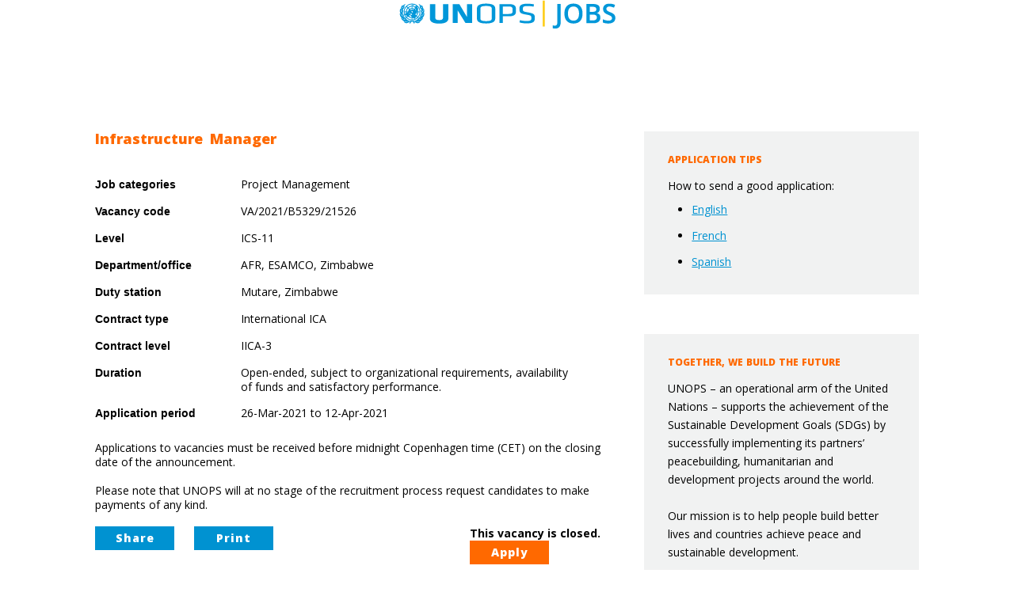

--- FILE ---
content_type: text/html; charset=utf-8
request_url: https://jobs.unops.org/pages/viewvacancy/VADetails.aspx?id=21526&media=print
body_size: 32898
content:


<!DOCTYPE html PUBLIC "-//W3C//DTD XHTML 1.0 Transitional//EN" "http://www.w3.org/TR/xhtml1/DTD/xhtml1-transitional.dtd">

<html xmlns="http://www.w3.org/1999/xhtml">
<head>

	<!-- Google Tag Manager -->
	<script type="text/javascript">
		(function (w, d, s, l, i) {
			w[l] = w[l] || []; w[l].push({
				'gtm.start':
				new Date().getTime(), event: 'gtm.js'
			});
			var f = d.getElementsByTagName(s)[0],
			j = d.createElement(s), dl = l != 'dataLayer' ? '&l=' + l : '';
			j.async = true;
			j.src = 'https://www.googletagmanager.com/gtm.js?id=' + i + dl;
			f.parentNode.insertBefore(j, f);
		})
		(window, document, 'script', 'dataLayer', 'GTM-T2F3T4M');
	</script>
	<!-- End Google Tag Manager -->

    <title>
	UNOPS Jobs | Vacancy - Infrastructure Manager
</title><meta http-equiv="X-UA-Compatible" content="IE=9; IE=8; IE=7; IE=EDGE" /><link href="/css/main?v=PrYAj5103ab9P_DmS6VbPUM1e46hGBos1mkVJaNi2fc1" rel="stylesheet"/>
<link rel='stylesheet' href='/css/print?v=pzb4owgdvnsywO78jAbEjlNWNK86UX4-Ef2aqvdGHMY1' media='print' type='text/css' />

	
		<!--[if IE 6]>
			<link href="/Styles/ie6.css" 
			rel="stylesheet" 
			type="text/css" />
		<![endif]-->
	
		<link rel="shortcut icon"
			href="~/images/favicon.ico" />
    

    <style type="text/css" media="screen">
        .print {display:block}
    </style>
    
    <!-- Open Sans Font -->
    <link href="https://fonts.googleapis.com/css?family=Open+Sans:300,400,500,600,700,800" rel="stylesheet" /><link rel="shortcut icon" href="../../images/favicon.ico" />
</head>
<body>

	<!-- Google Tag Manager (noscript) -->
	<noscript>
		<iframe src="https://www.googletagmanager.com/ns.html?id=GTM-T2F3T4M" height="0" width="0" style="display:none;visibility:hidden">
		</iframe>
	</noscript>
	<!-- End Google Tag Manager (noscript) -->

    <form method="post" action="./VADetails.aspx?id=21526&amp;media=print" id="ctl01">
<div class="aspNetHidden">
<input type="hidden" name="__EVENTTARGET" id="__EVENTTARGET" value="" />
<input type="hidden" name="__EVENTARGUMENT" id="__EVENTARGUMENT" value="" />
<input type="hidden" name="__VIEWSTATEFIELDCOUNT" id="__VIEWSTATEFIELDCOUNT" value="9" />
<input type="hidden" name="__VIEWSTATE" id="__VIEWSTATE" value="/[base64]/[base64]/[base64]" />
<input type="hidden" name="__VIEWSTATE1" id="__VIEWSTATE1" value="[base64]" />
<input type="hidden" name="__VIEWSTATE2" id="__VIEWSTATE2" value="[base64]" />
<input type="hidden" name="__VIEWSTATE3" id="__VIEWSTATE3" value="[base64]" />
<input type="hidden" name="__VIEWSTATE4" id="__VIEWSTATE4" value="[base64]/[base64]" />
<input type="hidden" name="__VIEWSTATE5" id="__VIEWSTATE5" value="[base64]" />
<input type="hidden" name="__VIEWSTATE6" id="__VIEWSTATE6" value="[base64]" />
<input type="hidden" name="__VIEWSTATE7" id="__VIEWSTATE7" value="[base64]/[base64]" />
<input type="hidden" name="__VIEWSTATE8" id="__VIEWSTATE8" value="bHlWYWNhbmN5LmFzcHg/[base64]/x4F3/vdP3c=" />
</div>

<script type="text/javascript">
//<![CDATA[
var theForm = document.forms['ctl01'];
if (!theForm) {
    theForm = document.ctl01;
}
function __doPostBack(eventTarget, eventArgument) {
    if (!theForm.onsubmit || (theForm.onsubmit() != false)) {
        theForm.__EVENTTARGET.value = eventTarget;
        theForm.__EVENTARGUMENT.value = eventArgument;
        theForm.submit();
    }
}
//]]>
</script>


<script src="/WebResource.axd?d=JrVD715afwSZBL6Wf6eVmY0BH-pt1eROiV9NvR8TYu_Vt-u1rwNuGuAuE5RAD3KL9YZDp3z1SeBQ_YBlwStHOsaFmZ01&amp;t=638901608248157332" type="text/javascript"></script>


<script src="/ScriptResource.axd?d=E4XrN9oWsXZxENVyHYUKvoP6k_BFqyrGTzw_ogn103isbjwlUjYM7JXdkoyzM6iPPOcuLOPSU46E8XX-ty9CiStC3We1eEed72vVd-XqZfZ3MsqzfKI6037BbVWhTc8tvrFEE7RaZfC7uLGa2ULFU3sz961H-SLaDGb2HD-jD5_O_CYT0&amp;t=5c0e0825" type="text/javascript"></script>
<script type="text/javascript">
//<![CDATA[
if (typeof(Sys) === 'undefined') throw new Error('ASP.NET Ajax client-side framework failed to load.');
//]]>
</script>

<script src="/ScriptResource.axd?d=XirdcVRo-wmz1lhA1IG6w7q2RVHhzzc13RMIPm04GCz5dkCIY5N_pyKXKmspSGJW1M3WB266EdjXvcmuTcnepAKIdQ3LfpJcXLd64oG__HBi9WViMIpsF-O8xn2cZzkSQaVlMOy2mS1ptZLmLfAOOmAKzYsTAwKlLm8Px1pfKHZFiGVoiSiMFhzKFTNwD6dcXQ4R5g2&amp;t=5c0e0825" type="text/javascript"></script>
<script src="/js/app?v=SBNppqDwy9mD6-XgT9-bU23IHFDH1jP4VQMJ1qsC1aM1" type="text/javascript"></script>
<script src="../../Scripts/Roster.VADetails.js?v=1.0.0.0" type="text/javascript"></script>
<script src="//platform.linkedin.com/in.js?v=1.0.0.0" type="text/javascript"></script>
<script src="../../Scripts/Roster.PrintButton.js?v=1.0.0.0" type="text/javascript"></script>
<script src="../../Scripts/Roster.DeclineInvitation.js?v=1.0.0.0" type="text/javascript"></script>
<script src="../../Services/VacancyHelperService.svc/jsdebug" type="text/javascript"></script>
<script src="../../Services/ProfileService.svc/jsdebug" type="text/javascript"></script>
<div class="aspNetHidden">

	<input type="hidden" name="__VIEWSTATEGENERATOR" id="__VIEWSTATEGENERATOR" value="BC72E375" />
</div>
        <script type="text/javascript">
//<![CDATA[
Sys.WebForms.PageRequestManager._initialize('ctl00$scriptManager', 'ctl01', [], [], [], 90, 'ctl00');
//]]>
</script>

        
        <div id="container">
            <div class="headerTitle">
                <div id="printLogo"><img src="../../Images/logo.png" alt="UNOPS Jobs" /></div>
            </div>
            <div style="height:70px"></div>
            


            

            
            
	    
        <div class="fullpage"> 
            <div class="container">
                <div class="row info-text">
                    <div class="col-xs-12 col-sm-8 info-text-left">                       
                        <fieldset>                            
                            <h1 id="MainPageContent_ctlVacancyHeader_detPostTitle" class="va-listing">Infrastructure Manager</h1>

<div class="clear">    
    
    <div id="MainPageContent_ctlVacancyHeader_detJobCategories_pnlDetail" class="prop">
	
    <span id="MainPageContent_ctlVacancyHeader_detJobCategories_lblName" class="label">Job categories</span>

    <span id="MainPageContent_ctlVacancyHeader_detJobCategories_lblValue" class="value">Project Management</span>

</div>

    <div id="MainPageContent_ctlVacancyHeader_detVacancyCode_pnlDetail" class="prop">
	
    <span id="MainPageContent_ctlVacancyHeader_detVacancyCode_lblName" class="label">Vacancy code</span>

    <span id="MainPageContent_ctlVacancyHeader_detVacancyCode_lblValue" class="value">VA/2021/B5329/21526</span>

</div>
    
    <div id="MainPageContent_ctlVacancyHeader_detICSLevel_pnlDetail" class="prop">
	
    <span id="MainPageContent_ctlVacancyHeader_detICSLevel_lblName" class="label">Level</span>

    <span id="MainPageContent_ctlVacancyHeader_detICSLevel_lblValue" class="value">ICS-11</span>

</div>
             
    <div id="MainPageContent_ctlVacancyHeader_detOrgUnit_pnlDetail" class="prop">
	
    <span id="MainPageContent_ctlVacancyHeader_detOrgUnit_lblName" class="label">Department/office</span>

    <span id="MainPageContent_ctlVacancyHeader_detOrgUnit_lblValue" class="value">AFR, ESAMCO, Zimbabwe</span>

</div>

    <div id="MainPageContent_ctlVacancyHeader_detDutyStation_pnlDetail" class="prop">
	
    <span id="MainPageContent_ctlVacancyHeader_detDutyStation_lblName" class="label">Duty station</span>

    <span id="MainPageContent_ctlVacancyHeader_detDutyStation_lblValue" class="value">Mutare, Zimbabwe</span>

</div>

    <div id="MainPageContent_ctlVacancyHeader_detPostContractType_pnlDetail" class="prop">
	
    <span id="MainPageContent_ctlVacancyHeader_detPostContractType_lblName" class="label">Contract type</span>

    <span id="MainPageContent_ctlVacancyHeader_detPostContractType_lblValue" class="value">International ICA</span>

</div>

    <div id="MainPageContent_ctlVacancyHeader_detPostLevel_pnlDetail" class="prop">
	
    <span id="MainPageContent_ctlVacancyHeader_detPostLevel_lblName" class="label">Contract level</span>

    <span id="MainPageContent_ctlVacancyHeader_detPostLevel_lblValue" class="value">IICA-3</span>

</div>

     <div id="MainPageContent_ctlVacancyHeader_detDuration_pnlDetail" class="prop">
	
    <span id="MainPageContent_ctlVacancyHeader_detDuration_lblName" class="label">Duration</span>

    <span id="MainPageContent_ctlVacancyHeader_detDuration_lblValue" class="value">Open-ended, subject to organizational requirements, availability of funds and satisfactory performance.</span>

</div>

    <div id="MainPageContent_ctlVacancyHeader_detClosingDate_pnlDetail" class="prop">
	
    <span id="MainPageContent_ctlVacancyHeader_detClosingDate_lblName" class="label">Application period</span>

    <span id="MainPageContent_ctlVacancyHeader_detClosingDate_lblValue" class="value">26-Mar-2021 to 12-Apr-2021</span>

</div>

    <br /><br />
    <div id="MainPageContent_ctlVacancyHeader_PnCPHTimeDislaimer">
	
        Applications to vacancies must be received before midnight Copenhagen time (CET) on the closing date of the announcement.
        <br /><br />
    
</div>
    Please note that UNOPS will at no stage of the recruitment process request candidates to make payments of any kind.
    <br /><br />
</div>    
                            <div id="va-separator" class="noPrint">                                
                                


<div class="share-dropdown">
    <li class="dropdown">
        <a href="#" class="btn va-details-btn va-share dropdown-toggle" data-toggle="dropdown" role="button" aria-haspopup="true" aria-expanded="false">Share</a>
        <ul class="dropdown-menu">
            <script>(function(d, s, id) {
              var js, fjs = d.getElementsByTagName(s)[0];
              if (d.getElementById(id)) return;
              js = d.createElement(s); js.id = id;
              js.src = "//connect.facebook.net/en_US/sdk.js#xfbml=1&version=v2.8";
              fjs.parentNode.insertBefore(js, fjs);
            }(document, 'script', 'facebook-jssdk'));</script>
            <li><a id="fb-share-item" class="fb-xfbml-parse-ignore" target="_blank" href="https://www.facebook.com/sharer/sharer.php?u=https%3a%2f%2fjobs.unops.org%2fpages%2fViewVacancy%2fVADetails.aspx%3fid%3d21526"><span data-href="https://developers.facebook.com/docs/plugins/" data-layout="button" data-size="small" data-mobile-iframe="true" id="fb-share-icon"></span><span id="fb-share-text">Facebook</span></a><hr /></li>
            <!--<li><a href="#" id="fb-share-item" data-href="https://jobs.unops.org/pages/ViewVacancy/VADetails.aspx?id=21526"><span id="fb-share-icon"></span><span id="fb-share-text">Facebook</span></a><hr /></li>-->
            <script>!function (d, s, id) { var js, fjs = d.getElementsByTagName(s)[0], p = /^http:/.test(d.location) ? 'http' : 'https'; if (!d.getElementById(id)) { js = d.createElement(s); js.id = id; js.src = p + '://platform.twitter.com/widgets.js'; fjs.parentNode.insertBefore(js, fjs); } }(document, 'script', 'twitter-wjs');</script>
            <li><a href="https://twitter.com/share" id="twitter-share-item" target="_blank" data-url="https://jobs.unops.org/pages/ViewVacancy/VADetails.aspx?id=21526" data-text="UNOPS Vacancy: Infrastructure Manager" data-size="small" data-count="none"><span id="twitter-share-icon"></span><span id="twitter-share-text">Twitter</span></a><hr /></li>            
            <li><a href="https://www.linkedin.com/sharing/share-offsite/?url=https%3a%2f%2fjobs.unops.org%2fpages%2fViewVacancy%2fVADetails.aspx%3fid%3d21526" target="_blank" id="linkedin-share-item"><span id="linkedin-share-icon"></span><span id="linkedin-share-text">LinkedIn</span></a><hr /></li>                        
            <li><a href="mailto:?subject=Sharing UNOPS Vacancy: Infrastructure Manager&amp;body=https://jobs.unops.org/pages/ViewVacancy/VADetails.aspx?id=21526" id="email-share-item"><span id="email-share-icon"></span><span id="email-share-text">Email</span></a></li>                                    
        </ul>
    </li>
</div>

			


<!--

<div style="text-align:center">
	<div style="display:inline-block; vertical-align:top">
		<script>
			(function (d, s, id) {
				var js, fjs = d.getElementsByTagName(s)[0];
				if (d.getElementById(id)) return;
				js = d.createElement(s); js.id = id;
				js.src = "//connect.facebook.net/en_US/sdk.js#xfbml=1&version=v2.0";
				fjs.parentNode.insertBefore(js, fjs);
			}(document, 'script', 'facebook-jssdk'));
		</script>
		<div id="fb-root"></div>
		<div class="fb-share-button"
			data-href="https://jobs.unops.org/pages/ViewVacancy/VADetails.aspx?id=21526"
			data-layout="button">
		</div>
	</div>

	<div style="display:inline-block">
		<script>!function (d, s, id) { var js, fjs = d.getElementsByTagName(s)[0], p = /^http:/.test(d.location) ? 'http' : 'https'; if (!d.getElementById(id)) { js = d.createElement(s); js.id = id; js.src = p + '://platform.twitter.com/widgets.js'; fjs.parentNode.insertBefore(js, fjs); } }(document, 'script', 'twitter-wjs');</script>
		<a href="https://twitter.com/share"
			class="twitter-share-button"
			data-url="https://jobs.unops.org/pages/ViewVacancy/VADetails.aspx?id=21526"
			data-text="UNOPS Vacancy: Infrastructure Manager"
			data-size="small"
			data-count="none">
			Tweet
		</a>
	</div>

	<div style="display:inline-block">
		<script type="IN/Share"
			data-url="https://jobs.unops.org/pages/ViewVacancy/VADetails.aspx?id=21526"></script>
	</div>

	<div style="display:inline-block">
		<a href="mailto:?subject=Sharing UNOPS Vacancy: Infrastructure Manager&amp;body=https://jobs.unops.org/pages/ViewVacancy/VADetails.aspx?id=21526">
			<img class="emailShareLink"
				src="../../Images/icons/email.png"/>
		</a>
	</div>
</div>
-->                                                                  
                                

<div class="apply-btns">
<div id="MainPageContent_ctlApplyButtons_divArchiveMessage" class="rosterInfoMessage">
    <strong>This vacancy is closed.</strong>
</div>

        

    
    

    <a class="lnkApplyDummy">       
        Apply
    </a>

    


    </div>                                                              
                                

<div class="print">
    <a href="http://jobs.unops.org/pages/viewvacancy/VADetails.aspx?id=21526&media=print" id="MainPageContent_ctlPrintButton_btnPrint" title="Print" class="btnPrint btn va-details-btn print-btn">
        Print
    </a>
</div>                                                                                                    
                                                                
                            </div>
                            <hr class="info-text va-button" />                                 
                            <div class="SectionDetails">          
                                <div class="va-expand-all noPrint">Expand all [+]</div>
                                <div class="accordion" id="accordion">                                
                                    
                                            <div class="va-details-text">
                                                <div class="va-section-title">
                                                    <a class="va-details-title" id="va-detail-head0" href="#0">
                                                        <i class="fa fa-caret-right fa-lg fa-rotate-90" aria-hidden="true"></i> Background Information - Job-specific
                                                    </a>
                                                </div>
                                                <div class="body-va-intro" id="intro-va-detail-head0"  style='display:none'>                                                    
                                                    <br />
                                                    The United Nations Office for Project Services (UNOPS) is the operational arm of...
                                                </div>
                                                <div class="body-va-detail" id="body-va-detail-head0" >
                                                    <span class='longTextDescription'><br /><p>The United Nations Office for Project Services (UNOPS) is the operational arm of the United Nations, supporting the successful implementation of its partners' peacebuilding, humanitarian and development projects around the world.&nbsp; Mandated as a central resource of the United Nations, UNOPS provides sustainable project management, procurement and infrastructure services to a wide range of governments, donors and United Nations organizations.&nbsp; With over 8,000 personnel spread across 80 countries, UNOPS offers its partners the logistical, technical and management knowledge they need, where they need it.&nbsp; By implementing around 1,000 projects for our partners at any given time, UNOPS makes significant contributions to results on the ground, often in the most challenging environments.</p>
<p><strong>Background Information</strong></p>
<p>The Zimbabwe projects fall under the purview of the UNOPS KEMC (Kenya Multi Country Office) Located in Nairobi, Kenya, the Kenya Multi Country Office manages a growing portfolio of engagements, including associated strategic and operational risks. The KEMC sub-region currently consists of an established Operation Centre in Nairobi/Kenya which manages a portfolio of engagements in multiple countries in East and Southern Africa. This includes a large portfolio of Infrastructure, procurement and project management service projects in Kenya, Uganda, Tanzania, Zimbabwe and several Island states.&nbsp;<br />
<br />
<strong style="font-size: 10pt;">General Background of Project / Assignment&nbsp;</strong></p>
<p>Following devastation caused to life, livelihoods and property by tropical storm Idai in March 2019 in Zimbabwe, the WB has allocated US$ 72 million and the African Development Bank (AFDB) has allocated a further US$ 25 million to finance recovery projects. The projects cater to both early and mid-term recovery needs in multiple sectors (livelihoods, health, education, agriculture, WASH). UNOPS has been requested to establish multiple projects in Zimbabwe to assist with the recovery of the selected areas that were most affected by the storm.&nbsp;UNOPS is to implement a range of infrastructure projects in different sector going from small scale community infrastructure focusing on labor intensive approach (road, health facilities, schools, irrigation schemes, market, etc.) to larger public infrastructure using private companies for design and construction (roads, bridges, water &amp; sanitation systems, irrigation schemes, electrical MV systems, etc.).<br />
<br />
</p>
<p><strong>Purpose and Scope of Assignment&nbsp;</strong></p>
<p>The Infrastructure Manager will work directly under the Senior Programme Manager&rsquo;s supervision to effectively manage the delivery of the infrastructure components under the portfolio and the different field operations. He/She will be expected to maintain and strengthen relationships with key government counterparts at different levels, as well as relevant UN agencies.</p>
<div><br />
</div></span>
                                                </div>
                                            </div>
                                        
                                            <div class="va-details-text">
                                                <div class="va-section-title">
                                                    <a class="va-details-title" id="va-detail-head1" href="#1">
                                                        <i class="fa fa-caret-right fa-lg " aria-hidden="true"></i> Functional Responsibilities
                                                    </a>
                                                </div>
                                                <div class="body-va-intro" id="intro-va-detail-head1"  >                                                    
                                                    <br />
                                                    Summary of functions:
            1. Infrastructure Portfolio Planning, Delivery...
                                                </div>
                                                <div class="body-va-detail" id="body-va-detail-head1" style='display:none'>
                                                    <span class='longTextDescription'><br /><br />
<div style="text-align: left;">
<table>
    
    
        <tr>
            <td>
            <p><strong>Summary of functions:</strong></p>
            <p>1. Infrastructure Portfolio Planning, Delivery and Performance</p>
            <p>&nbsp;2. Risk Management, Oversight and Quality assurance&nbsp;</p>
            <p>3. Partnerships and Stakeholder Management&nbsp;</p>
            <p>4. Knowledge Management and Innovation</p>
            <p>5. Resources and Personnel Management&nbsp;<br />
            <br />
            </p>
            <p><strong>Infrastructure Portfolio Planning, Delivery and Performance&nbsp;</strong></p>
            <ul>
                <li>
                <p>Take responsibility for infrastructure project portfolio oversight as delegated by the Country Manager and the Senior Programme Manager.</p>
                </li>
                <li>
                <p>Mentor and assist the&nbsp; team members&nbsp; in planning, execution and delivery of allocated projects, including but not limited to design development, design management, design review, construction management, works supervision, contract management (FIDIC), change control, quality management, health and safety and environment, and other infrastructure related areas of expertise, ensuring incorporation of best practice of infrastructure project management processes.&nbsp;</p>
                </li>
                <li>
                <p>Work closely with the Programme Management Office (PMO) to ensure that project management policies, processes and methods are followed and practiced according to the UNOPS standards, best project management practices are promoted, and overall assurance of projects is provided.</p>
                </li>
                <li>
                <p>&nbsp;Monitor and supervise the timely and cost-effective implementation of the infrastructure portfolio of projects according to UNOPS goals and partner expectations, approved budget and full cost recovery.&nbsp;</p>
                </li>
                <li>
                <p>&nbsp;Establish and execute the infrastructure portfolio of projects implementation plans in collaboration with the team and partners, including setting objectives, performance measurements, standards and results expected to ensure timely and client-oriented services.</p>
                </li>
            </ul>
            </td>
        </tr>
        <tr>
            <td>
            <p><strong>2. Risk Management, Oversight and Quality assurance:</strong></p>
            <ul>
                <li>
                <p>Identify and anticipate in a timely manner potential risks and issues through infrastructure expertise and knowledge, advise on mitigation measures and ensure implementation thereof, escalate critical issues / risks to the Senior Programme Manager and partners so that maximum benefit to partner(s) and other stakeholders is achieved .</p>
                </li>
                <li>
                <p>Oversee and advise on the preparation, quality and proper management of infrastructure portfolio of projects documents (including business cases/strategies, projects plans, risk assessments and infrastructure-related documentation such as site assessments, design package, contract management and works supervision documentation, as-build design, testing and commissioning reports, change orders, completion and handover certificate, etc.)</p>
                </li>
                <li>
                <p>Ensure and advise on compliance with all organizational policy especially those in the Project Management Manual and infrastructure-related policies .</p>
                </li>
                <li>
                <p>Ensure and advise on compliance and delivery of all legal agreements obligations, including&nbsp; quality and timely reporting, timely closure of infrastructure projects, compliance with audit requirements, etc.</p>
                </li>
                <li>
                <p>Provide routine oversight, track delivery progress and projects status, evaluate performance criteria (scope, cost, schedule and quality), assist with&nbsp; and analysis of delivery data within the dashboard system.&nbsp;&nbsp;</p>
                </li>
                <li>
                <p>Provide technical advice and support to project teams, partners, beneficiaries across the multi-country office.</p>
                </li>
            </ul>
            </td>
        </tr>
        <tr>
            <td>
            <p><strong>3. Partnerships and Stakeholder Management:</strong></p>
            <ul>
                <li>
                <p>Build and strengthen partnerships in the infrastructure space through active networking, advocacy and effective communication of UNOPS competencies in infrastructure project service delivery and management.&nbsp;</p>
                </li>
                <li>
                <p>Collaborate with the Partnerships Officer to prepare and develop infrastructure-related proposals and engagement.&nbsp;</p>
                </li>
                <li>
                <p>Establish solid working relationships with partners, clients and key stakeholders. Ensure stakeholders are aware of project activities, progress, exceptions and are in a position to accept handover infrastructure outputs and management products.</p>
                </li>
                <li>
                <p>Advise partners and clients on issues that may impact the achievement of their outcomes (including issues of sustainability and post project requirements such as operations and maintenance)</p>
                </li>
                <li>
                <p>Identify and report to the Country Manager potential business opportunities for UNOPS</p>
                </li>
            </ul>
            </td>
        </tr>
        <tr>
            <td>
            <p><strong>4. Knowledge Management and Innovation:</strong></p>
            <ul>
                <li>
                <p>Keep abreast of and incorporate latest/best practices, approaches and technology in the infrastructure space to enhance the infrastructure portfolio delivery and results.&nbsp;</p>
                </li>
                <li>
                <p>Provide feedback to Practice Groups on policy or supporting guidance in the area of expertise to align operations with changing environment with an aim towards continuous improvement of UNOPS policies.&nbsp;</p>
                </li>
                <li>
                <p>Lead the planning, implementation and organization of infrastructure-related capacity building of personnel, clients and stakeholders within the infrastructure portfolio of projects.&nbsp;</p>
                </li>
                <li>
                <p>Contribute to the oversight of lessons learned procedures, ensuring that case studies, lessons learned and best practices are shared and institutionalised for corporate development planning and knowledge building.</p>
                </li>
            </ul>
            </td>
        </tr>
        <tr>
            <td>
            <p><strong>5. Resources and Personnel Management:</strong></p>
            <ul>
                <li>
                <p>Plan and propose to the Senior Programme Manager required infrastructure portfolio resources (human and financial).</p>
                </li>
                <li>
                <p>Submit revenue and expenditure forecasts for infrastructure portfolio based on UNOPS and Country Office/Multi Country Office financial goals.&nbsp;</p>
                </li>
                <li>
                <p>Oversee forecast, budgets, cash flow and obligations to ensure that deliverables are met and payments to contractors and personnel are received on time.&nbsp;</p>
                </li>
                <li>
                <p>Manage infrastructure portfolio resources in accordance with UNOPS standards of ethics, integrity and accountability framework and financial sustainability.&nbsp;</p>
                </li>
                <li>
                <p>&nbsp;Plan, recruit, manage and develop infrastructure portfolio personnel/technical experts with the skills and competencies needed to ensure optimum performance and encouraging the formation of diverse teams in terms of gender and geography.&nbsp;</p>
                </li>
                <li>
                <p>Lead and motivate the infrastructure portfolio team, promote teamwork, collaboration and diversity by providing the&nbsp; infrastructure portfolio team with clear direction, objectives and guidance to enable them to perform their duties responsibly, effectively and efficiently</p>
                </li>
                <li>
                <p>Foster a positive work environment, respectful of both men and women, and ensure that the highest standards of conduct are observed.&nbsp;</p>
                </li>
                <li>
                <p>Ensure safety and security for all infrastructure project personnel and comply with UNDSS standards&nbsp;</p>
                </li>
            </ul>
            <br />
            </td>
        </tr>
    
</table>
</div></span>
                                                </div>
                                            </div>
                                        
                                            <div class="va-details-text">
                                                <div class="va-section-title">
                                                    <a class="va-details-title" id="va-detail-head2" href="#2">
                                                        <i class="fa fa-caret-right fa-lg " aria-hidden="true"></i> Education
                                                    </a>
                                                </div>
                                                <div class="body-va-intro" id="intro-va-detail-head2"  >                                                    
                                                    <br />
                                                    Advanced University degree in&nbsp; Engineering or Architecture is required.
   ...
                                                </div>
                                                <div class="body-va-detail" id="body-va-detail-head2" style='display:none'>
                                                    <span class='longTextDescription'><br /><ul>
    <li>
    <p>Advanced University degree in&nbsp; Engineering or Architecture is required.</p>
    </li>
    <li>
    <p>A combination of Bachelor&rsquo;s degree with an additional 2 years of relevant work experience may be accepted in lieu of the education requirements outlined above.</p>
    </li>
</ul></span>
                                                </div>
                                            </div>
                                        
                                            <div class="va-details-text">
                                                <div class="va-section-title">
                                                    <a class="va-details-title" id="va-detail-head3" href="#3">
                                                        <i class="fa fa-caret-right fa-lg " aria-hidden="true"></i> Certifications
                                                    </a>
                                                </div>
                                                <div class="body-va-intro" id="intro-va-detail-head3"  >                                                    
                                                    <br />
                                                    Certification in PRINCE2 Foundation is required
    
    
    Knowledge and cert...
                                                </div>
                                                <div class="body-va-detail" id="body-va-detail-head3" style='display:none'>
                                                    <span class='longTextDescription'><br /><ul>
    <li>
    <p>Certification in PRINCE2 Foundation is required</p>
    </li>
    <li>
    <p>Knowledge and certification in Project Management (PRINCE2, PMI, etc.) is desired</p>
    </li>
</ul>
<ul>
    <li>
    <p>Professional certification from an accredited institution ( PEng., CEng. , etc) is an asset&nbsp;</p>
    </li>
    <li>
    <p>Completion of the UNOPS PMM, UNOPS PMM Infra perspective and oneUNOPS Projects training within (3) months from joining UNOPS is required</p>
    </li>
</ul></span>
                                                </div>
                                            </div>
                                        
                                            <div class="va-details-text">
                                                <div class="va-section-title">
                                                    <a class="va-details-title" id="va-detail-head4" href="#4">
                                                        <i class="fa fa-caret-right fa-lg " aria-hidden="true"></i> Experience
                                                    </a>
                                                </div>
                                                <div class="body-va-intro" id="intro-va-detail-head4"  >                                                    
                                                    <br />
                                                    A minimum of 7 years of experience in multi-sectoral infrastructure projects is ...
                                                </div>
                                                <div class="body-va-detail" id="body-va-detail-head4" style='display:none'>
                                                    <span class='longTextDescription'><br /><ul>
    <li>
    <p>A minimum of 7 years of experience in multi-sectoral infrastructure projects is required.</p>
    </li>
    <li>
    <p>Demonstrated experience in contract management (FIDIC contracts preferred).&nbsp;</p>
    </li>
    <li>
    <p>Demonstrated technical acumen, with the ability to understand, plan, and advice on technical project documents is desirable.</p>
    </li>
    <li>
    <p>&nbsp;A minimum of five years of experience in construction management is required.&nbsp;</p>
    </li>
    <li>
    <p>Good knowledge of internationally recognized building codes and standards is desired.</p>
    </li>
    <li>
    <p>Experience across all the life cycle of infrastructure projects including but not limited to design, procurement and works supervision is desired.</p>
    </li>
    <li>
    <p>&nbsp;Proficiency in MS project and schedule analysis desired.</p>
    </li>
    <li>
    <p>&nbsp;Experience working in middle income countries and/or developing countries and with multicultural teams is an asset.</p>
    </li>
</ul></span>
                                                </div>
                                            </div>
                                        
                                            <div class="va-details-text">
                                                <div class="va-section-title">
                                                    <a class="va-details-title" id="va-detail-head5" href="#5">
                                                        <i class="fa fa-caret-right fa-lg " aria-hidden="true"></i> Languages
                                                    </a>
                                                </div>
                                                <div class="body-va-intro" id="intro-va-detail-head5"  >                                                    
                                                    <br />
                                                    Fluency in written and oral English required.
                                                </div>
                                                <div class="body-va-detail" id="body-va-detail-head5" style='display:none'>
                                                    <span class='longTextDescription'><br />Fluency in written and oral English required. <br /></span>
                                                </div>
                                            </div>
                                        
                                            <div class="va-details-text">
                                                <div class="va-section-title">
                                                    <a class="va-details-title" id="va-detail-head6" href="#6">
                                                        <i class="fa fa-caret-right fa-lg " aria-hidden="true"></i> Competencies
                                                    </a>
                                                </div>
                                                <div class="body-va-intro" id="intro-va-detail-head6"  >                                                    
                                                    <br />
                                                    Develops and implements sustainable business strategies, thinks long term and ex...
                                                </div>
                                                <div class="body-va-detail" id="body-va-detail-head6" style='display:none'>
                                                    <span class='longTextDescription'><br /><table style="width: 100%;">
    
        <tr>
            <td style="width: 20%; padding-bottom: 30px;"><img alt="" src="https://jobs.unops.org/images/competencies/en/12.png"></td>
            <td style="width: 80%; padding-bottom: 30px;">Develops and implements sustainable business strategies, thinks long term and externally in order to positively shape the organization. Anticipates and perceives the impact and implications of future decisions and activities on other parts of the organization.</td>
        </tr>
    
</table>
<table>
    
        <tr>
            <td style="width: 20%; padding-bottom: 30px;"><img alt="" src="https://jobs.unops.org/images/competencies/en/7.png"></td>
            <td style="width: 80%; padding-bottom: 30px;">Treats all individuals with respect; responds sensitively to differences and encourages others to do the same.  Upholds organizational and ethical norms.  Maintains high standards of trustworthiness.  Role model for diversity and inclusion.<br />
            <br />
            </td>
        </tr>
    
</table>
<table>
    
        <tr>
            <td style="width: 20%; padding-bottom: 30px;"><img alt="" src="https://jobs.unops.org/images/competencies/en/8.png"></td>
            <td style="width: 80%; padding-bottom: 30px;">Acts as a positive role model contributing to the team spirit. Collaborates and supports the development of others. <strong>For people managers only:</strong> Acts as positive leadership role model, motivates, directs and inspires others to succeed, utilizing appropriate leadership styles.
            </td>
        </tr>
    
</table>
<table>
    
        <tr>
            <td style="width: 20%; padding-bottom: 30px;"><img alt="" src="https://jobs.unops.org/images/competencies/en/9.png"></td>
            <td style="width: 80%; padding-bottom: 30px;">Demonstrates understanding of the impact of own role on all partners and always puts the end beneficiary first. Builds and maintains strong external relationships and is a competent partner for others (if relevant to the role).</td>
        </tr>
    
</table>
<table>
    
        <tr>
            <td style="width: 20%; padding-bottom: 30px;"><img alt="" src="https://jobs.unops.org/images/competencies/en/10.png"></td>
            <td style="width: 80%; padding-bottom: 30px;">Efficiently establishes an appropriate course of action for self and/or others to accomplish a goal. Actions lead to total task accomplishment through concern for quality in all areas. Sees opportunities and takes the initiative to act on them. Understands that responsible use of resources maximizes our impact on our beneficiaries.</td>
        </tr>
    
</table>
<table>
    
        <tr>
            <td style="width: 20%; padding-bottom: 30px;"><img alt="" src="https://jobs.unops.org/images/competencies/en/5.png"></td>
            <td style="width: 80%; padding-bottom: 30px;">Open to change and flexible in a fast paced environment. Effectively adapts own approach to suit changing circumstances or requirements. Reflects on experiences and modifies own behavior. Performance is consistent, even under pressure. Always pursues continuous improvements.</td>
        </tr>
    
</table>
<table>
    
        <tr>
            <td style="width: 20%; padding-bottom: 30px;"><img alt="" src="https://jobs.unops.org/images/competencies/en/11.png"></td>
            <td style="width: 80%; padding-bottom: 30px;">Evaluates data and courses of action to reach logical, pragmatic decisions.  Takes an unbiased, rational approach with calculated risks. Applies innovation and creativity to problem-solving.</td>
        </tr>
    
</table>
<table>
    
        <tr>
            <td style="width: 20%; padding-bottom: 30px;"><img alt="" src="https://jobs.unops.org/images/competencies/en/6.png"></td>
            <td style="width: 80%; padding-bottom: 30px;">Expresses ideas or facts in a clear, concise and open manner.  Communication indicates a consideration for the feelings and needs of others. Actively listens and proactively shares knowledge. Handles conflict effectively, by overcoming differences of opinion and finding common ground.</td>
        </tr>
    
</table></span>
                                                </div>
                                            </div>
                                        
                                            <div class="va-details-text">
                                                <div class="va-section-title">
                                                    <a class="va-details-title" id="va-detail-head7" href="#7">
                                                        <i class="fa fa-caret-right fa-lg " aria-hidden="true"></i> Additional Considerations
                                                    </a>
                                                </div>
                                                <div class="body-va-intro" id="intro-va-detail-head7"  >                                                    
                                                    <br />
                                                    Please note that the closing date is midnight Copenhagen time 
    Applications ...
                                                </div>
                                                <div class="body-va-detail" id="body-va-detail-head7" style='display:none'>
                                                    <span class='longTextDescription'><br /><ul>
    <li>Please note that the closing date is midnight Copenhagen time </li>
    <li>Applications received after the closing date will not be considered. </li>
    <li>Only those candidates that are short-listed for interviews will be notified. </li>
    <li><strong>Qualified female candidates are strongly encouraged to apply.</strong> </li>
    <li>UNOPS seeks to reasonably accommodate candidates with special needs, upon request.</li>
    <li>Work life harmonization - UNOPS values its people and recognizes the importance of balancing professional and personal demands. We have a progressive policy on work-life harmonization and offer several flexible working options. This policy applies to UNOPS personnel on all contract types</li>
    <li>For staff positions only, UNOPS reserves the right to appoint a candidate at a lower level than&nbsp;the advertised level of the post</li>
    <li>For retainer contracts, you must complete a few Mandatory Courses (around 4 hours) in your own time,&nbsp;before&nbsp;providing services to UNOPS.</li>
    <li>The incumbent is responsible to abide by security policies, administrative instructions, plans and procedures of the UN Security Management System and that of UNOPS.&nbsp;&nbsp;</li>
</ul>
<p><em>It is the policy of UNOPS to conduct background checks on all potential recruits/interns. <br />
Recruitment/internship in UNOPS is contingent on the results of such checks.</em></p>
<ul>
</ul></span>
                                                </div>
                                            </div>
                                        
                                            <div class="va-details-text">
                                                <div class="va-section-title">
                                                    <a class="va-details-title" id="va-detail-head8" href="#8">
                                                        <i class="fa fa-caret-right fa-lg " aria-hidden="true"></i> Contract type, level and duration
                                                    </a>
                                                </div>
                                                <div class="body-va-intro" id="intro-va-detail-head8"  >                                                    
                                                    <br />
                                                    Contract type: ICA

Contract level: IICA3
Contract duration:&nbsp;Ongoing ICA &n...
                                                </div>
                                                <div class="body-va-detail" id="body-va-detail-head8" style='display:none'>
                                                    <span class='longTextDescription'><br /><div>Contract type: ICA<br />
</div>
Contract level: IICA3<br />
Contract duration:&nbsp;Ongoing ICA &ndash; Open-ended, subject to organizational requirements, availability of funds and satisfactory performance<br />
<br />
For more&nbsp;details about the ICA contractual modality, please follow this link:<br />
<a href="https://www.unops.org/english/Opportunities/job-opportunities/what-we-offer/Pages/Individual-Contractor-Agreements.aspx">https://www.unops.org/english/Opportunities/job-opportunities/what-we-offer/Pages/Individual-Contractor-Agreements.aspx</a>&nbsp;<br />
<br />
<ul>
    <li><strong>This position is based in a family duty station</strong></li>
</ul>
<br /></span>
                                                </div>
                                            </div>
                                        
                                            <div class="va-details-text">
                                                <div class="va-section-title">
                                                    <a class="va-details-title" id="va-detail-head9" href="#9">
                                                        <i class="fa fa-caret-right fa-lg " aria-hidden="true"></i> Background Information - UNOPS
                                                    </a>
                                                </div>
                                                <div class="body-va-intro" id="intro-va-detail-head9"  >                                                    
                                                    <br />
                                                    UNOPS is an operational arm of the
United Nations, supporting the successful imp...
                                                </div>
                                                <div class="body-va-detail" id="body-va-detail-head9" style='display:none'>
                                                    <span class='longTextDescription'><br /><p>UNOPS is an operational arm of the
United Nations, supporting the successful implementation of its partners&rsquo;
peacebuilding, humanitarian and development projects around the world. Our
mission is to help people build better lives and countries achieve sustainable
development.</p>
<p></p>
<p>UNOPS areas of expertise cover infrastructure,
procurement, project management, financial management and human resources.</p>
<p><strong>Working
with us</strong></p>
<p>UNOPS offers short- and long-term
work opportunities in diverse and challenging environments across the globe. We
are looking for creative, results-focused professionals with skills in a range of
disciplines. </p>
<p><strong>Diversity</strong></p>
<p>With over 4,000
UNOPS personnel and approximately 7,000 personnel recruited on behalf of
UNOPS partners spread across
80 countries, our workforce represents a wide range of nationalities and
cultures. We promote a balanced, diverse workforce &mdash; a strength that helps us better
understand and address our partners&rsquo; needs, and continually strive to improve
our gender balance through initiatives and policies that encourage recruitment
of qualified female candidates.</p>
<p><strong>Work
life harmonization </strong></p>
<p>UNOPS values its people and
recognizes the importance of balancing professional and personal demands.</p>
<br />
<p></p></span>
                                                </div>
                                            </div>
                                        
                                    <div class="attachmentListHolder">
                                        <div class='PresentationRow'>
                                            
                                        </div>
                                    </div>
                                </div>
                            </div>                                
                        <div>  
                            <div class="noPrint">
                                


<div class="share-dropdown">
    <li class="dropdown">
        <a href="#" class="btn va-details-btn va-share dropdown-toggle" data-toggle="dropdown" role="button" aria-haspopup="true" aria-expanded="false">Share</a>
        <ul class="dropdown-menu">
            <script>(function(d, s, id) {
              var js, fjs = d.getElementsByTagName(s)[0];
              if (d.getElementById(id)) return;
              js = d.createElement(s); js.id = id;
              js.src = "//connect.facebook.net/en_US/sdk.js#xfbml=1&version=v2.8";
              fjs.parentNode.insertBefore(js, fjs);
            }(document, 'script', 'facebook-jssdk'));</script>
            <li><a id="fb-share-item" class="fb-xfbml-parse-ignore" target="_blank" href="https://www.facebook.com/sharer/sharer.php?u=https%3a%2f%2fjobs.unops.org%2fpages%2fViewVacancy%2fVADetails.aspx%3fid%3d21526"><span data-href="https://developers.facebook.com/docs/plugins/" data-layout="button" data-size="small" data-mobile-iframe="true" id="fb-share-icon"></span><span id="fb-share-text">Facebook</span></a><hr /></li>
            <!--<li><a href="#" id="fb-share-item" data-href="https://jobs.unops.org/pages/ViewVacancy/VADetails.aspx?id=21526"><span id="fb-share-icon"></span><span id="fb-share-text">Facebook</span></a><hr /></li>-->
            <script>!function (d, s, id) { var js, fjs = d.getElementsByTagName(s)[0], p = /^http:/.test(d.location) ? 'http' : 'https'; if (!d.getElementById(id)) { js = d.createElement(s); js.id = id; js.src = p + '://platform.twitter.com/widgets.js'; fjs.parentNode.insertBefore(js, fjs); } }(document, 'script', 'twitter-wjs');</script>
            <li><a href="https://twitter.com/share" id="twitter-share-item" target="_blank" data-url="https://jobs.unops.org/pages/ViewVacancy/VADetails.aspx?id=21526" data-text="UNOPS Vacancy: Infrastructure Manager" data-size="small" data-count="none"><span id="twitter-share-icon"></span><span id="twitter-share-text">Twitter</span></a><hr /></li>            
            <li><a href="https://www.linkedin.com/sharing/share-offsite/?url=https%3a%2f%2fjobs.unops.org%2fpages%2fViewVacancy%2fVADetails.aspx%3fid%3d21526" target="_blank" id="linkedin-share-item"><span id="linkedin-share-icon"></span><span id="linkedin-share-text">LinkedIn</span></a><hr /></li>                        
            <li><a href="mailto:?subject=Sharing UNOPS Vacancy: Infrastructure Manager&amp;body=https://jobs.unops.org/pages/ViewVacancy/VADetails.aspx?id=21526" id="email-share-item"><span id="email-share-icon"></span><span id="email-share-text">Email</span></a></li>                                    
        </ul>
    </li>
</div>

			


<!--

<div style="text-align:center">
	<div style="display:inline-block; vertical-align:top">
		<script>
			(function (d, s, id) {
				var js, fjs = d.getElementsByTagName(s)[0];
				if (d.getElementById(id)) return;
				js = d.createElement(s); js.id = id;
				js.src = "//connect.facebook.net/en_US/sdk.js#xfbml=1&version=v2.0";
				fjs.parentNode.insertBefore(js, fjs);
			}(document, 'script', 'facebook-jssdk'));
		</script>
		<div id="fb-root"></div>
		<div class="fb-share-button"
			data-href="https://jobs.unops.org/pages/ViewVacancy/VADetails.aspx?id=21526"
			data-layout="button">
		</div>
	</div>

	<div style="display:inline-block">
		<script>!function (d, s, id) { var js, fjs = d.getElementsByTagName(s)[0], p = /^http:/.test(d.location) ? 'http' : 'https'; if (!d.getElementById(id)) { js = d.createElement(s); js.id = id; js.src = p + '://platform.twitter.com/widgets.js'; fjs.parentNode.insertBefore(js, fjs); } }(document, 'script', 'twitter-wjs');</script>
		<a href="https://twitter.com/share"
			class="twitter-share-button"
			data-url="https://jobs.unops.org/pages/ViewVacancy/VADetails.aspx?id=21526"
			data-text="UNOPS Vacancy: Infrastructure Manager"
			data-size="small"
			data-count="none">
			Tweet
		</a>
	</div>

	<div style="display:inline-block">
		<script type="IN/Share"
			data-url="https://jobs.unops.org/pages/ViewVacancy/VADetails.aspx?id=21526"></script>
	</div>

	<div style="display:inline-block">
		<a href="mailto:?subject=Sharing UNOPS Vacancy: Infrastructure Manager&amp;body=https://jobs.unops.org/pages/ViewVacancy/VADetails.aspx?id=21526">
			<img class="emailShareLink"
				src="../../Images/icons/email.png"/>
		</a>
	</div>
</div>
-->                      
                                

<div class="apply-btns">
<div id="MainPageContent_ctlApplyButtonsBottom_divArchiveMessage" class="rosterInfoMessage">
    <strong>This vacancy is closed.</strong>
</div>

        

    
    

    <a class="lnkApplyDummy">       
        Apply
    </a>

    


    </div>                                                    
                                

<div class="print">
    <a href="http://jobs.unops.org/pages/viewvacancy/VADetails.aspx?id=21526&media=print" id="MainPageContent_PrintButton1_btnPrint" title="Print" class="btnPrint btn va-details-btn print-btn">
        Print
    </a>
</div>                                                              
                            </div>
                        </div>             
                        </fieldset>
                    </div>
                    <div class="col-xs-12 col-sm-4 info-text-right">
                        


<h2 class="va-listing">APPLICATION TIPS</h2>
How to send a good application:
<ul style="margin-bottom:0px; padding-bottom:0px;">
    <li>
        <div style='margin-bottom:10px'>
            <a href="https://content.unops.org/HR-Documents/How-to-send-a-good-application_EN.pdf" target="_blank">English</a>
        </div>
    </li>
    <li>
        <div style='margin-bottom:10px'>
            <a href="https://content.unops.org/HR-Documents/How-to-send-a-good-application_FR.pdf" target="_blank">French</a>
        </div>
    </li>
    <li style="margin-bottom:0px; padding-bottom:0px;">
        <div>
            <a href="https://content.unops.org/HR-Documents/How-to-send-a-good-application_ES.pdf" target="_blank">Spanish</a>
        </div>
    </li>
</ul>   





                                                       
                    </div>                               
                    <div class="col-xs-12 col-sm-4 info-text-right">
                        

<h2 class="va-listing">TOGETHER, WE BUILD THE FUTURE</h2>
<div class='rel-stories'>
    UNOPS – an operational arm of the United Nations – supports the achievement of the Sustainable Development Goals (SDGs) by successfully implementing its partners’ peacebuilding, humanitarian and development projects around the world.
    <br /><br />
    Our mission is to help people build better lives and countries achieve peace and sustainable development. 
    <br /><br />
    We are proud of our people. The UNOPS family brings together approximately 160 nationalities, represented by over 5,000 UNOPS personnel as well as some 7,800 personnel recruited on behalf on our partners. Spread across 80 countries, our workforce is rich in diversity and culture – with inclusion at its core. 
    <br /><br />
    We understand the importance of balancing professional and personal demands and offer several flexible working options.
    <br /><br />
    Explore what we offer <a href="../../Pages/About/WhatWeOffer.aspx">here</a>.
</div>
                    </div>                               
                </div>  
            </div>
        </div>

        </div>
    </form>
    <script type="text/javascript">
        $(document).ready(function () {
            window.print();
        });
    </script>
</body>
</html>


--- FILE ---
content_type: application/javascript
request_url: https://jobs.unops.org/Scripts/Roster.VADetails.js?v=1.0.0.0
body_size: 720
content:
(function () {
    if (window.Roster.VADetails == "undefined") {
        window.Roster.VADetails = {};
    }

    var dialog = null;

    window.Roster.VADetails = {
        VacancyId: null,
        Vacancy: null,
        VacancyTypeString: null,
        Initialise: function () {
            Roster.VADetails.VacancyId = parseInt(Roster.Master.GetQueryStringParam(window.location.href, "id"), 10);
            Roster.VADetails.GetVacancy();

            $(".lnkApplyDummy").bind("click", window.Roster.VADetails.OnApplyButtonClicked);

        },
        GetVacancy: function () {
            try {
                UNOPS.Roster.VacancyHelperService.GetVacancyDTO(Roster.VADetails.VacancyId, Roster.VADetails.OnGotVacancy);
            }
            catch (err) {
                setTimeout("Roster.VADetails.GetVacancy();", 1000);
            }
        },
        OnGotVacancy: function (vacancy) {
            Roster.VADetails.Vacancy = vacancy;
            switch (vacancy.Type) {
                case 1:
                    Roster.VADetails.VacancyTypeString = "va";
                    break;
                case 2:
                    Roster.VADetails.VacancyTypeString = "roster";
                    break;
            }

            $(".lnkApplyDummy").addClass('btn va-details-btn ' + Roster.VADetails.VacancyTypeString + '-button');
        },
        OnApplyButtonClicked: function (evt) {
            window.Roster.VADetails._ValidateEducationCompletion(evt);
        },
        _ValidateEducationCompletion: function (evt) {
            UNOPS.Roster.ProfileService.VerifyEducationCompletion(window.Roster.VADetails.OnGotEducationValidationDetails);
        },
        OnGotEducationValidationDetails: function (data) {
            if (!data) {
                if (!confirm('Looks like you have not entered an end date of one or more of your studies. Please click "cancel" and go to "My Profile" to enter the completion date. If you have not yet competed the study, please make sure that you check the box "Present" in your profile and then proceed with your application. If you have checked the box "present" please continue by click "ok"')) {
                    return false;
                }
            }

            $('a[id$=lnkApply]')[0].click();
        }
    };

    window.Sys.Application.add_load(Roster.VADetails.Initialise);
}());


--- FILE ---
content_type: application/x-javascript
request_url: https://jobs.unops.org/Services/VacancyHelperService.svc/jsdebug
body_size: 5612
content:
Type.registerNamespace('UNOPS.Roster');
UNOPS.Roster.VacancyHelperService=function() {
UNOPS.Roster.VacancyHelperService.initializeBase(this);
this._timeout = 0;
this._userContext = null;
this._succeeded = null;
this._failed = null;
}
UNOPS.Roster.VacancyHelperService.prototype={
_get_path:function() {
 var p = this.get_path();
 if (p) return p;
 else return UNOPS.Roster.VacancyHelperService._staticInstance.get_path();},
GetVacancyDTO:function(vacancyId,succeededCallback, failedCallback, userContext) {
/// <param name="vacancyId" type="Number">System.Int32</param>
/// <param name="succeededCallback" type="Function" optional="true" mayBeNull="true"></param>
/// <param name="failedCallback" type="Function" optional="true" mayBeNull="true"></param>
/// <param name="userContext" optional="true" mayBeNull="true"></param>
return this._invoke(this._get_path(), 'GetVacancyDTO',true,{vacancyId:vacancyId},succeededCallback,failedCallback,userContext); }}
UNOPS.Roster.VacancyHelperService.registerClass('UNOPS.Roster.VacancyHelperService',Sys.Net.WebServiceProxy);
UNOPS.Roster.VacancyHelperService._staticInstance = new UNOPS.Roster.VacancyHelperService();
UNOPS.Roster.VacancyHelperService.set_path = function(value) {
UNOPS.Roster.VacancyHelperService._staticInstance.set_path(value); }
UNOPS.Roster.VacancyHelperService.get_path = function() { 
/// <value type="String" mayBeNull="true">The service url.</value>
return UNOPS.Roster.VacancyHelperService._staticInstance.get_path();}
UNOPS.Roster.VacancyHelperService.set_timeout = function(value) {
UNOPS.Roster.VacancyHelperService._staticInstance.set_timeout(value); }
UNOPS.Roster.VacancyHelperService.get_timeout = function() { 
/// <value type="Number">The service timeout.</value>
return UNOPS.Roster.VacancyHelperService._staticInstance.get_timeout(); }
UNOPS.Roster.VacancyHelperService.set_defaultUserContext = function(value) { 
UNOPS.Roster.VacancyHelperService._staticInstance.set_defaultUserContext(value); }
UNOPS.Roster.VacancyHelperService.get_defaultUserContext = function() { 
/// <value mayBeNull="true">The service default user context.</value>
return UNOPS.Roster.VacancyHelperService._staticInstance.get_defaultUserContext(); }
UNOPS.Roster.VacancyHelperService.set_defaultSucceededCallback = function(value) { 
 UNOPS.Roster.VacancyHelperService._staticInstance.set_defaultSucceededCallback(value); }
UNOPS.Roster.VacancyHelperService.get_defaultSucceededCallback = function() { 
/// <value type="Function" mayBeNull="true">The service default succeeded callback.</value>
return UNOPS.Roster.VacancyHelperService._staticInstance.get_defaultSucceededCallback(); }
UNOPS.Roster.VacancyHelperService.set_defaultFailedCallback = function(value) { 
UNOPS.Roster.VacancyHelperService._staticInstance.set_defaultFailedCallback(value); }
UNOPS.Roster.VacancyHelperService.get_defaultFailedCallback = function() { 
/// <value type="Function" mayBeNull="true">The service default failed callback.</value>
return UNOPS.Roster.VacancyHelperService._staticInstance.get_defaultFailedCallback(); }
UNOPS.Roster.VacancyHelperService.set_enableJsonp = function(value) { UNOPS.Roster.VacancyHelperService._staticInstance.set_enableJsonp(value); }
UNOPS.Roster.VacancyHelperService.get_enableJsonp = function() { 
/// <value type="Boolean">Specifies whether the service supports JSONP for cross domain calling.</value>
return UNOPS.Roster.VacancyHelperService._staticInstance.get_enableJsonp(); }
UNOPS.Roster.VacancyHelperService.set_jsonpCallbackParameter = function(value) { UNOPS.Roster.VacancyHelperService._staticInstance.set_jsonpCallbackParameter(value); }
UNOPS.Roster.VacancyHelperService.get_jsonpCallbackParameter = function() { 
/// <value type="String">Specifies the parameter name that contains the callback function name for a JSONP request.</value>
return UNOPS.Roster.VacancyHelperService._staticInstance.get_jsonpCallbackParameter(); }
UNOPS.Roster.VacancyHelperService.set_path("http://jobs.unops.org/Services/VacancyHelperService.svc");
UNOPS.Roster.VacancyHelperService.GetVacancyDTO= function(vacancyId,onSuccess,onFailed,userContext) {
/// <param name="vacancyId" type="Number">System.Int32</param>
/// <param name="succeededCallback" type="Function" optional="true" mayBeNull="true"></param>
/// <param name="failedCallback" type="Function" optional="true" mayBeNull="true"></param>
/// <param name="userContext" optional="true" mayBeNull="true"></param>
UNOPS.Roster.VacancyHelperService._staticInstance.GetVacancyDTO(vacancyId,onSuccess,onFailed,userContext); }
var gtc = Sys.Net.WebServiceProxy._generateTypedConstructor;
if (typeof(UNOPS.Roster.VacancyDTO) === 'undefined') {
UNOPS.Roster.VacancyDTO=gtc("VacancyDTO:UNOPS.Roster");
UNOPS.Roster.VacancyDTO.registerClass('UNOPS.Roster.VacancyDTO');
}
Type.registerNamespace('UNOPS.Roster.Domain.Entities');
if (typeof(UNOPS.Roster.Domain.Entities.JobCategory) === 'undefined') {
UNOPS.Roster.Domain.Entities.JobCategory=gtc("JobCategory:http://schemas.datacontract.org/2004/07/UNOPS.Roster.Domain.Entities");
UNOPS.Roster.Domain.Entities.JobCategory.registerClass('UNOPS.Roster.Domain.Entities.JobCategory');
}
if (typeof(UNOPS.Roster.Domain.Entities.VacancyJobCategory) === 'undefined') {
UNOPS.Roster.Domain.Entities.VacancyJobCategory=gtc("VacancyJobCategory:http://schemas.datacontract.org/2004/07/UNOPS.Roster.Domain.Entities");
UNOPS.Roster.Domain.Entities.VacancyJobCategory.registerClass('UNOPS.Roster.Domain.Entities.VacancyJobCategory');
}
if (typeof(UNOPS.Roster.Domain.Entities.Vacancy) === 'undefined') {
UNOPS.Roster.Domain.Entities.Vacancy=gtc("Vacancy:http://schemas.datacontract.org/2004/07/UNOPS.Roster.Domain.Entities");
UNOPS.Roster.Domain.Entities.Vacancy.registerClass('UNOPS.Roster.Domain.Entities.Vacancy');
}
if (typeof(UNOPS.Roster.Domain.Entities.AnnouncementTextSection) === 'undefined') {
UNOPS.Roster.Domain.Entities.AnnouncementTextSection=gtc("AnnouncementTextSection:http://schemas.datacontract.org/2004/07/UNOPS.Roster.Domain.Entities");
UNOPS.Roster.Domain.Entities.AnnouncementTextSection.registerClass('UNOPS.Roster.Domain.Entities.AnnouncementTextSection');
}
if (typeof(UNOPS.Roster.Domain.Entities.Application) === 'undefined') {
UNOPS.Roster.Domain.Entities.Application=gtc("Application:http://schemas.datacontract.org/2004/07/UNOPS.Roster.Domain.Entities");
UNOPS.Roster.Domain.Entities.Application.registerClass('UNOPS.Roster.Domain.Entities.Application');
}
if (typeof(UNOPS.Roster.Domain.Entities.ScreeningOverride) === 'undefined') {
UNOPS.Roster.Domain.Entities.ScreeningOverride=gtc("ScreeningOverride:http://schemas.datacontract.org/2004/07/UNOPS.Roster.Domain.Entities");
UNOPS.Roster.Domain.Entities.ScreeningOverride.registerClass('UNOPS.Roster.Domain.Entities.ScreeningOverride');
}
if (typeof(UNOPS.Roster.Domain.Entities.InternalUser) === 'undefined') {
UNOPS.Roster.Domain.Entities.InternalUser=gtc("InternalUser:http://schemas.datacontract.org/2004/07/UNOPS.Roster.Domain.Entities");
UNOPS.Roster.Domain.Entities.InternalUser.registerClass('UNOPS.Roster.Domain.Entities.InternalUser');
}
if (typeof(UNOPS.Roster.Domain.Entities.Image) === 'undefined') {
UNOPS.Roster.Domain.Entities.Image=gtc("Image:http://schemas.datacontract.org/2004/07/UNOPS.Roster.Domain.Entities");
UNOPS.Roster.Domain.Entities.Image.registerClass('UNOPS.Roster.Domain.Entities.Image');
}
if (typeof(UNOPS.Roster.Domain.Entities.ImagePayload) === 'undefined') {
UNOPS.Roster.Domain.Entities.ImagePayload=gtc("ImagePayload:http://schemas.datacontract.org/2004/07/UNOPS.Roster.Domain.Entities");
UNOPS.Roster.Domain.Entities.ImagePayload.registerClass('UNOPS.Roster.Domain.Entities.ImagePayload');
}
if (typeof(UNOPS.Roster.Domain.Entities.Shortlisting) === 'undefined') {
UNOPS.Roster.Domain.Entities.Shortlisting=gtc("Shortlisting:http://schemas.datacontract.org/2004/07/UNOPS.Roster.Domain.Entities");
UNOPS.Roster.Domain.Entities.Shortlisting.registerClass('UNOPS.Roster.Domain.Entities.Shortlisting');
}
if (typeof(UNOPS.Roster.Domain.Entities.VacancyAccess) === 'undefined') {
UNOPS.Roster.Domain.Entities.VacancyAccess=gtc("VacancyAccess:http://schemas.datacontract.org/2004/07/UNOPS.Roster.Domain.Entities");
UNOPS.Roster.Domain.Entities.VacancyAccess.registerClass('UNOPS.Roster.Domain.Entities.VacancyAccess');
}
if (typeof(UNOPS.Roster.Domain.Entities.ApplicationAdditionalRelevantExperience) === 'undefined') {
UNOPS.Roster.Domain.Entities.ApplicationAdditionalRelevantExperience=gtc("ApplicationAdditionalRelevantExperience:http://schemas.datacontract.org/2004/07/UNOPS.Roster.Domain.Entities");
UNOPS.Roster.Domain.Entities.ApplicationAdditionalRelevantExperience.registerClass('UNOPS.Roster.Domain.Entities.ApplicationAdditionalRelevantExperience');
}
if (typeof(UNOPS.Roster.Domain.Entities.RelevantExperienceCriterion) === 'undefined') {
UNOPS.Roster.Domain.Entities.RelevantExperienceCriterion=gtc("RelevantExperienceCriterion:http://schemas.datacontract.org/2004/07/UNOPS.Roster.Domain.Entities");
UNOPS.Roster.Domain.Entities.RelevantExperienceCriterion.registerClass('UNOPS.Roster.Domain.Entities.RelevantExperienceCriterion');
}
if (typeof(UNOPS.Roster.Domain.Entities.ScreeningSetup) === 'undefined') {
UNOPS.Roster.Domain.Entities.ScreeningSetup=gtc("ScreeningSetup:http://schemas.datacontract.org/2004/07/UNOPS.Roster.Domain.Entities");
UNOPS.Roster.Domain.Entities.ScreeningSetup.registerClass('UNOPS.Roster.Domain.Entities.ScreeningSetup');
}
if (typeof(UNOPS.Roster.Domain.Entities.CertificationCriterion) === 'undefined') {
UNOPS.Roster.Domain.Entities.CertificationCriterion=gtc("CertificationCriterion:http://schemas.datacontract.org/2004/07/UNOPS.Roster.Domain.Entities");
UNOPS.Roster.Domain.Entities.CertificationCriterion.registerClass('UNOPS.Roster.Domain.Entities.CertificationCriterion');
}
if (typeof(UNOPS.Roster.Domain.Entities.Certification) === 'undefined') {
UNOPS.Roster.Domain.Entities.Certification=gtc("Certification:http://schemas.datacontract.org/2004/07/UNOPS.Roster.Domain.Entities");
UNOPS.Roster.Domain.Entities.Certification.registerClass('UNOPS.Roster.Domain.Entities.Certification');
}
if (typeof(UNOPS.Roster.Domain.Entities.EducationCriterion) === 'undefined') {
UNOPS.Roster.Domain.Entities.EducationCriterion=gtc("EducationCriterion:http://schemas.datacontract.org/2004/07/UNOPS.Roster.Domain.Entities");
UNOPS.Roster.Domain.Entities.EducationCriterion.registerClass('UNOPS.Roster.Domain.Entities.EducationCriterion');
}
if (typeof(UNOPS.Roster.Domain.Entities.DegreeLevel) === 'undefined') {
UNOPS.Roster.Domain.Entities.DegreeLevel=gtc("DegreeLevel:http://schemas.datacontract.org/2004/07/UNOPS.Roster.Domain.Entities");
UNOPS.Roster.Domain.Entities.DegreeLevel.registerClass('UNOPS.Roster.Domain.Entities.DegreeLevel');
}
if (typeof(UNOPS.Roster.Domain.Entities.DegreeSubject) === 'undefined') {
UNOPS.Roster.Domain.Entities.DegreeSubject=gtc("DegreeSubject:http://schemas.datacontract.org/2004/07/UNOPS.Roster.Domain.Entities");
UNOPS.Roster.Domain.Entities.DegreeSubject.registerClass('UNOPS.Roster.Domain.Entities.DegreeSubject');
}
if (typeof(UNOPS.Roster.Domain.Entities.LanguageCriterion) === 'undefined') {
UNOPS.Roster.Domain.Entities.LanguageCriterion=gtc("LanguageCriterion:http://schemas.datacontract.org/2004/07/UNOPS.Roster.Domain.Entities");
UNOPS.Roster.Domain.Entities.LanguageCriterion.registerClass('UNOPS.Roster.Domain.Entities.LanguageCriterion');
}
if (typeof(UNOPS.Roster.Domain.Entities.Language) === 'undefined') {
UNOPS.Roster.Domain.Entities.Language=gtc("Language:http://schemas.datacontract.org/2004/07/UNOPS.Roster.Domain.Entities");
UNOPS.Roster.Domain.Entities.Language.registerClass('UNOPS.Roster.Domain.Entities.Language');
}
if (typeof(UNOPS.Roster.Domain.Entities.HelpText) === 'undefined') {
UNOPS.Roster.Domain.Entities.HelpText=gtc("HelpText:http://schemas.datacontract.org/2004/07/UNOPS.Roster.Domain.Entities");
UNOPS.Roster.Domain.Entities.HelpText.registerClass('UNOPS.Roster.Domain.Entities.HelpText');
}
if (typeof(UNOPS.Roster.Domain.Entities.ProfileLanguage) === 'undefined') {
UNOPS.Roster.Domain.Entities.ProfileLanguage=gtc("ProfileLanguage:http://schemas.datacontract.org/2004/07/UNOPS.Roster.Domain.Entities");
UNOPS.Roster.Domain.Entities.ProfileLanguage.registerClass('UNOPS.Roster.Domain.Entities.ProfileLanguage');
}
if (typeof(UNOPS.Roster.Domain.Entities.UserProfile) === 'undefined') {
UNOPS.Roster.Domain.Entities.UserProfile=gtc("UserProfile:http://schemas.datacontract.org/2004/07/UNOPS.Roster.Domain.Entities");
UNOPS.Roster.Domain.Entities.UserProfile.registerClass('UNOPS.Roster.Domain.Entities.UserProfile');
}
if (typeof(UNOPS.Roster.Domain.Entities.Attachment) === 'undefined') {
UNOPS.Roster.Domain.Entities.Attachment=gtc("Attachment:http://schemas.datacontract.org/2004/07/UNOPS.Roster.Domain.Entities");
UNOPS.Roster.Domain.Entities.Attachment.registerClass('UNOPS.Roster.Domain.Entities.Attachment');
}
if (typeof(UNOPS.Roster.Domain.Entities.AttachmentPayload) === 'undefined') {
UNOPS.Roster.Domain.Entities.AttachmentPayload=gtc("AttachmentPayload:http://schemas.datacontract.org/2004/07/UNOPS.Roster.Domain.Entities");
UNOPS.Roster.Domain.Entities.AttachmentPayload.registerClass('UNOPS.Roster.Domain.Entities.AttachmentPayload');
}
if (typeof(UNOPS.Roster.Domain.Entities.DependentChild) === 'undefined') {
UNOPS.Roster.Domain.Entities.DependentChild=gtc("DependentChild:http://schemas.datacontract.org/2004/07/UNOPS.Roster.Domain.Entities");
UNOPS.Roster.Domain.Entities.DependentChild.registerClass('UNOPS.Roster.Domain.Entities.DependentChild');
}
if (typeof(UNOPS.Roster.Domain.Entities.ExternalUser) === 'undefined') {
UNOPS.Roster.Domain.Entities.ExternalUser=gtc("ExternalUser:http://schemas.datacontract.org/2004/07/UNOPS.Roster.Domain.Entities");
UNOPS.Roster.Domain.Entities.ExternalUser.registerClass('UNOPS.Roster.Domain.Entities.ExternalUser');
}
if (typeof(UNOPS.Roster.Domain.Entities.EmailChange) === 'undefined') {
UNOPS.Roster.Domain.Entities.EmailChange=gtc("EmailChange:http://schemas.datacontract.org/2004/07/UNOPS.Roster.Domain.Entities");
UNOPS.Roster.Domain.Entities.EmailChange.registerClass('UNOPS.Roster.Domain.Entities.EmailChange');
}
if (typeof(UNOPS.Roster.Domain.Entities.PasswordHistory) === 'undefined') {
UNOPS.Roster.Domain.Entities.PasswordHistory=gtc("PasswordHistory:http://schemas.datacontract.org/2004/07/UNOPS.Roster.Domain.Entities");
UNOPS.Roster.Domain.Entities.PasswordHistory.registerClass('UNOPS.Roster.Domain.Entities.PasswordHistory');
}
if (typeof(UNOPS.Roster.Domain.Entities.PasswordReset) === 'undefined') {
UNOPS.Roster.Domain.Entities.PasswordReset=gtc("PasswordReset:http://schemas.datacontract.org/2004/07/UNOPS.Roster.Domain.Entities");
UNOPS.Roster.Domain.Entities.PasswordReset.registerClass('UNOPS.Roster.Domain.Entities.PasswordReset');
}
if (typeof(UNOPS.Roster.Domain.Entities.ProfileEducation) === 'undefined') {
UNOPS.Roster.Domain.Entities.ProfileEducation=gtc("ProfileEducation:http://schemas.datacontract.org/2004/07/UNOPS.Roster.Domain.Entities");
UNOPS.Roster.Domain.Entities.ProfileEducation.registerClass('UNOPS.Roster.Domain.Entities.ProfileEducation');
}
if (typeof(UNOPS.Roster.Domain.Entities.ProfileExperience) === 'undefined') {
UNOPS.Roster.Domain.Entities.ProfileExperience=gtc("ProfileExperience:http://schemas.datacontract.org/2004/07/UNOPS.Roster.Domain.Entities");
UNOPS.Roster.Domain.Entities.ProfileExperience.registerClass('UNOPS.Roster.Domain.Entities.ProfileExperience');
}
if (typeof(UNOPS.Roster.Domain.Entities.ProfilePractice) === 'undefined') {
UNOPS.Roster.Domain.Entities.ProfilePractice=gtc("ProfilePractice:http://schemas.datacontract.org/2004/07/UNOPS.Roster.Domain.Entities");
UNOPS.Roster.Domain.Entities.ProfilePractice.registerClass('UNOPS.Roster.Domain.Entities.ProfilePractice');
}
if (typeof(UNOPS.Roster.Domain.Entities.Practice) === 'undefined') {
UNOPS.Roster.Domain.Entities.Practice=gtc("Practice:http://schemas.datacontract.org/2004/07/UNOPS.Roster.Domain.Entities");
UNOPS.Roster.Domain.Entities.Practice.registerClass('UNOPS.Roster.Domain.Entities.Practice');
}
if (typeof(UNOPS.Roster.Domain.Entities.ProfileReference) === 'undefined') {
UNOPS.Roster.Domain.Entities.ProfileReference=gtc("ProfileReference:http://schemas.datacontract.org/2004/07/UNOPS.Roster.Domain.Entities");
UNOPS.Roster.Domain.Entities.ProfileReference.registerClass('UNOPS.Roster.Domain.Entities.ProfileReference');
}
if (typeof(UNOPS.Roster.Domain.Entities.ProfileSkill) === 'undefined') {
UNOPS.Roster.Domain.Entities.ProfileSkill=gtc("ProfileSkill:http://schemas.datacontract.org/2004/07/UNOPS.Roster.Domain.Entities");
UNOPS.Roster.Domain.Entities.ProfileSkill.registerClass('UNOPS.Roster.Domain.Entities.ProfileSkill');
}
if (typeof(UNOPS.Roster.Domain.Entities.Skill) === 'undefined') {
UNOPS.Roster.Domain.Entities.Skill=gtc("Skill:http://schemas.datacontract.org/2004/07/UNOPS.Roster.Domain.Entities");
UNOPS.Roster.Domain.Entities.Skill.registerClass('UNOPS.Roster.Domain.Entities.Skill');
}
if (typeof(UNOPS.Roster.Domain.Entities.SkillCriterion) === 'undefined') {
UNOPS.Roster.Domain.Entities.SkillCriterion=gtc("SkillCriterion:http://schemas.datacontract.org/2004/07/UNOPS.Roster.Domain.Entities");
UNOPS.Roster.Domain.Entities.SkillCriterion.registerClass('UNOPS.Roster.Domain.Entities.SkillCriterion');
}
if (typeof(UNOPS.Roster.Domain.Entities.SkillSet) === 'undefined') {
UNOPS.Roster.Domain.Entities.SkillSet=gtc("SkillSet:http://schemas.datacontract.org/2004/07/UNOPS.Roster.Domain.Entities");
UNOPS.Roster.Domain.Entities.SkillSet.registerClass('UNOPS.Roster.Domain.Entities.SkillSet');
}
if (typeof(UNOPS.Roster.Domain.Entities.ProfileTag) === 'undefined') {
UNOPS.Roster.Domain.Entities.ProfileTag=gtc("ProfileTag:http://schemas.datacontract.org/2004/07/UNOPS.Roster.Domain.Entities");
UNOPS.Roster.Domain.Entities.ProfileTag.registerClass('UNOPS.Roster.Domain.Entities.ProfileTag');
}
if (typeof(UNOPS.Roster.Domain.Entities.Tag) === 'undefined') {
UNOPS.Roster.Domain.Entities.Tag=gtc("Tag:http://schemas.datacontract.org/2004/07/UNOPS.Roster.Domain.Entities");
UNOPS.Roster.Domain.Entities.Tag.registerClass('UNOPS.Roster.Domain.Entities.Tag');
}
if (typeof(UNOPS.Roster.Domain.Entities.UNRelative) === 'undefined') {
UNOPS.Roster.Domain.Entities.UNRelative=gtc("UNRelative:http://schemas.datacontract.org/2004/07/UNOPS.Roster.Domain.Entities");
UNOPS.Roster.Domain.Entities.UNRelative.registerClass('UNOPS.Roster.Domain.Entities.UNRelative');
}
if (typeof(UNOPS.Roster.Domain.Entities.ApplicationAssessedSkill) === 'undefined') {
UNOPS.Roster.Domain.Entities.ApplicationAssessedSkill=gtc("ApplicationAssessedSkill:http://schemas.datacontract.org/2004/07/UNOPS.Roster.Domain.Entities");
UNOPS.Roster.Domain.Entities.ApplicationAssessedSkill.registerClass('UNOPS.Roster.Domain.Entities.ApplicationAssessedSkill');
}
if (typeof(UNOPS.Roster.Domain.Entities.AssessedSkill) === 'undefined') {
UNOPS.Roster.Domain.Entities.AssessedSkill=gtc("AssessedSkill:http://schemas.datacontract.org/2004/07/UNOPS.Roster.Domain.Entities");
UNOPS.Roster.Domain.Entities.AssessedSkill.registerClass('UNOPS.Roster.Domain.Entities.AssessedSkill');
}
if (typeof(UNOPS.Roster.Domain.Entities.AssessedSkillSet) === 'undefined') {
UNOPS.Roster.Domain.Entities.AssessedSkillSet=gtc("AssessedSkillSet:http://schemas.datacontract.org/2004/07/UNOPS.Roster.Domain.Entities");
UNOPS.Roster.Domain.Entities.AssessedSkillSet.registerClass('UNOPS.Roster.Domain.Entities.AssessedSkillSet');
}
if (typeof(UNOPS.Roster.Domain.Entities.Closure) === 'undefined') {
UNOPS.Roster.Domain.Entities.Closure=gtc("Closure:http://schemas.datacontract.org/2004/07/UNOPS.Roster.Domain.Entities");
UNOPS.Roster.Domain.Entities.Closure.registerClass('UNOPS.Roster.Domain.Entities.Closure');
}
if (typeof(UNOPS.Roster.Domain.Entities.Scoring) === 'undefined') {
UNOPS.Roster.Domain.Entities.Scoring=gtc("Scoring:http://schemas.datacontract.org/2004/07/UNOPS.Roster.Domain.Entities");
UNOPS.Roster.Domain.Entities.Scoring.registerClass('UNOPS.Roster.Domain.Entities.Scoring');
}
if (typeof(UNOPS.Roster.Domain.Entities.FailedRequirement) === 'undefined') {
UNOPS.Roster.Domain.Entities.FailedRequirement=gtc("FailedRequirement:http://schemas.datacontract.org/2004/07/UNOPS.Roster.Domain.Entities");
UNOPS.Roster.Domain.Entities.FailedRequirement.registerClass('UNOPS.Roster.Domain.Entities.FailedRequirement');
}
if (typeof(UNOPS.Roster.Domain.Entities.Evaluation) === 'undefined') {
UNOPS.Roster.Domain.Entities.Evaluation=gtc("Evaluation:http://schemas.datacontract.org/2004/07/UNOPS.Roster.Domain.Entities");
UNOPS.Roster.Domain.Entities.Evaluation.registerClass('UNOPS.Roster.Domain.Entities.Evaluation');
}
if (typeof(UNOPS.Roster.Domain.Entities.EvaluationType) === 'undefined') {
UNOPS.Roster.Domain.Entities.EvaluationType=gtc("EvaluationType:http://schemas.datacontract.org/2004/07/UNOPS.Roster.Domain.Entities");
UNOPS.Roster.Domain.Entities.EvaluationType.registerClass('UNOPS.Roster.Domain.Entities.EvaluationType');
}
if (typeof(UNOPS.Roster.Domain.Entities.FeedbackAnswer) === 'undefined') {
UNOPS.Roster.Domain.Entities.FeedbackAnswer=gtc("FeedbackAnswer:http://schemas.datacontract.org/2004/07/UNOPS.Roster.Domain.Entities");
UNOPS.Roster.Domain.Entities.FeedbackAnswer.registerClass('UNOPS.Roster.Domain.Entities.FeedbackAnswer');
}
if (typeof(UNOPS.Roster.Domain.Entities.FeedbackQuestion) === 'undefined') {
UNOPS.Roster.Domain.Entities.FeedbackQuestion=gtc("FeedbackQuestion:http://schemas.datacontract.org/2004/07/UNOPS.Roster.Domain.Entities");
UNOPS.Roster.Domain.Entities.FeedbackQuestion.registerClass('UNOPS.Roster.Domain.Entities.FeedbackQuestion');
}
if (typeof(UNOPS.Roster.Domain.Entities.Invitation) === 'undefined') {
UNOPS.Roster.Domain.Entities.Invitation=gtc("Invitation:http://schemas.datacontract.org/2004/07/UNOPS.Roster.Domain.Entities");
UNOPS.Roster.Domain.Entities.Invitation.registerClass('UNOPS.Roster.Domain.Entities.Invitation');
}
if (typeof(UNOPS.Roster.Domain.Entities.ApplicationNote) === 'undefined') {
UNOPS.Roster.Domain.Entities.ApplicationNote=gtc("ApplicationNote:http://schemas.datacontract.org/2004/07/UNOPS.Roster.Domain.Entities");
UNOPS.Roster.Domain.Entities.ApplicationNote.registerClass('UNOPS.Roster.Domain.Entities.ApplicationNote');
}
if (typeof(UNOPS.Roster.Domain.Entities.Offer) === 'undefined') {
UNOPS.Roster.Domain.Entities.Offer=gtc("Offer:http://schemas.datacontract.org/2004/07/UNOPS.Roster.Domain.Entities");
UNOPS.Roster.Domain.Entities.Offer.registerClass('UNOPS.Roster.Domain.Entities.Offer');
}
if (typeof(UNOPS.Roster.Domain.Entities.ProfileSnapshot) === 'undefined') {
UNOPS.Roster.Domain.Entities.ProfileSnapshot=gtc("ProfileSnapshot:http://schemas.datacontract.org/2004/07/UNOPS.Roster.Domain.Entities");
UNOPS.Roster.Domain.Entities.ProfileSnapshot.registerClass('UNOPS.Roster.Domain.Entities.ProfileSnapshot');
}
if (typeof(UNOPS.Roster.Domain.Entities.ReferenceCheck) === 'undefined') {
UNOPS.Roster.Domain.Entities.ReferenceCheck=gtc("ReferenceCheck:http://schemas.datacontract.org/2004/07/UNOPS.Roster.Domain.Entities");
UNOPS.Roster.Domain.Entities.ReferenceCheck.registerClass('UNOPS.Roster.Domain.Entities.ReferenceCheck');
}
if (typeof(UNOPS.Roster.Domain.Entities.RosterApplication) === 'undefined') {
UNOPS.Roster.Domain.Entities.RosterApplication=gtc("RosterApplication:http://schemas.datacontract.org/2004/07/UNOPS.Roster.Domain.Entities");
UNOPS.Roster.Domain.Entities.RosterApplication.registerClass('UNOPS.Roster.Domain.Entities.RosterApplication');
}
if (typeof(UNOPS.Roster.Domain.Entities.VacancyReferrer) === 'undefined') {
UNOPS.Roster.Domain.Entities.VacancyReferrer=gtc("VacancyReferrer:http://schemas.datacontract.org/2004/07/UNOPS.Roster.Domain.Entities");
UNOPS.Roster.Domain.Entities.VacancyReferrer.registerClass('UNOPS.Roster.Domain.Entities.VacancyReferrer');
}
if (typeof(UNOPS.Roster.Domain.Entities.LonglistSnapshot) === 'undefined') {
UNOPS.Roster.Domain.Entities.LonglistSnapshot=gtc("LonglistSnapshot:http://schemas.datacontract.org/2004/07/UNOPS.Roster.Domain.Entities");
UNOPS.Roster.Domain.Entities.LonglistSnapshot.registerClass('UNOPS.Roster.Domain.Entities.LonglistSnapshot');
}
if (typeof(UNOPS.Roster.Domain.Entities.VacancyAttachment) === 'undefined') {
UNOPS.Roster.Domain.Entities.VacancyAttachment=gtc("VacancyAttachment:http://schemas.datacontract.org/2004/07/UNOPS.Roster.Domain.Entities");
UNOPS.Roster.Domain.Entities.VacancyAttachment.registerClass('UNOPS.Roster.Domain.Entities.VacancyAttachment');
}
Type.registerNamespace('UNOPS.Common.Datamart.BLL.BusinessClass');
if (typeof(UNOPS.Common.Datamart.BLL.BusinessClass.Country) === 'undefined') {
UNOPS.Common.Datamart.BLL.BusinessClass.Country=gtc("Country:http://schemas.datacontract.org/2004/07/UNOPS.Common.Datamart.BLL.BusinessClass");
UNOPS.Common.Datamart.BLL.BusinessClass.Country.registerClass('UNOPS.Common.Datamart.BLL.BusinessClass.Country');
}
if (typeof(UNOPS.Common.Datamart.BLL.BusinessClass.OrgUnit) === 'undefined') {
UNOPS.Common.Datamart.BLL.BusinessClass.OrgUnit=gtc("OrgUnit:http://schemas.datacontract.org/2004/07/UNOPS.Common.Datamart.BLL.BusinessClass");
UNOPS.Common.Datamart.BLL.BusinessClass.OrgUnit.registerClass('UNOPS.Common.Datamart.BLL.BusinessClass.OrgUnit');
}
Type.registerNamespace('UNOPS.Common.Base.BLL.BusinessClass');
if (typeof(UNOPS.Common.Base.BLL.BusinessClass.BaseBusinessOfCountryDatacqc0vBRm) === 'undefined') {
UNOPS.Common.Base.BLL.BusinessClass.BaseBusinessOfCountryDatacqc0vBRm=gtc("BaseBusinessOfCountryDatacqc0vBRm:http://schemas.datacontract.org/2004/07/UNOPS.Common.Base.BLL.BusinessClass");
UNOPS.Common.Base.BLL.BusinessClass.BaseBusinessOfCountryDatacqc0vBRm.registerClass('UNOPS.Common.Base.BLL.BusinessClass.BaseBusinessOfCountryDatacqc0vBRm');
}
if (typeof(UNOPS.Common.Base.BLL.BusinessClass.BaseBusinessOfOrgUnitDatacqc0vBRm) === 'undefined') {
UNOPS.Common.Base.BLL.BusinessClass.BaseBusinessOfOrgUnitDatacqc0vBRm=gtc("BaseBusinessOfOrgUnitDatacqc0vBRm:http://schemas.datacontract.org/2004/07/UNOPS.Common.Base.BLL.BusinessClass");
UNOPS.Common.Base.BLL.BusinessClass.BaseBusinessOfOrgUnitDatacqc0vBRm.registerClass('UNOPS.Common.Base.BLL.BusinessClass.BaseBusinessOfOrgUnitDatacqc0vBRm');
}
Type.registerNamespace('UNOPS.Common.Data.Domain');
if (typeof(UNOPS.Common.Data.Domain.ContractType) === 'undefined') {
UNOPS.Common.Data.Domain.ContractType=gtc("ContractType:http://schemas.datacontract.org/2004/07/UNOPS.Common.Data.Domain");
UNOPS.Common.Data.Domain.ContractType.registerClass('UNOPS.Common.Data.Domain.ContractType');
}
if (typeof(UNOPS.Common.Data.Domain.PostLevel) === 'undefined') {
UNOPS.Common.Data.Domain.PostLevel=gtc("PostLevel:http://schemas.datacontract.org/2004/07/UNOPS.Common.Data.Domain");
UNOPS.Common.Data.Domain.PostLevel.registerClass('UNOPS.Common.Data.Domain.PostLevel');
}
if (typeof(UNOPS.Common.Data.Domain.IcsLevel) === 'undefined') {
UNOPS.Common.Data.Domain.IcsLevel=gtc("IcsLevel:http://schemas.datacontract.org/2004/07/UNOPS.Common.Data.Domain");
UNOPS.Common.Data.Domain.IcsLevel.registerClass('UNOPS.Common.Data.Domain.IcsLevel');
}
if (typeof(UNOPS.Roster.Domain.Entities.QuestionTypeEnum) === 'undefined') {
UNOPS.Roster.Domain.Entities.QuestionTypeEnum = function() { throw Error.invalidOperation(); }
UNOPS.Roster.Domain.Entities.QuestionTypeEnum.prototype = {MultiChoice: 1,FreeText: 2}
UNOPS.Roster.Domain.Entities.QuestionTypeEnum.registerEnum('UNOPS.Roster.Domain.Entities.QuestionTypeEnum', true);
}
Type.registerNamespace('UNOPS.Roster.Domain.Enums');
if (typeof(UNOPS.Roster.Domain.Enums.AnnouncementTextSectionType) === 'undefined') {
UNOPS.Roster.Domain.Enums.AnnouncementTextSectionType = function() { throw Error.invalidOperation(); }
UNOPS.Roster.Domain.Enums.AnnouncementTextSectionType.prototype = {BackgroundInfoJobSpecific: 1,FunctionalResponsibilities: 2,Other: 3}
UNOPS.Roster.Domain.Enums.AnnouncementTextSectionType.registerEnum('UNOPS.Roster.Domain.Enums.AnnouncementTextSectionType', true);
}
if (typeof(UNOPS.Roster.Domain.Enums.Groups) === 'undefined') {
UNOPS.Roster.Domain.Enums.Groups = function() { throw Error.invalidOperation(); }
UNOPS.Roster.Domain.Enums.Groups.prototype = {None: 0,InternalUser: 1,HRFocalPoints: 2,SuperHRFocalPoints: 4,HiringManagers: 8,SuperHiringManagers: 16,Administrators: 32,ICT: 64}
UNOPS.Roster.Domain.Enums.Groups.registerEnum('UNOPS.Roster.Domain.Enums.Groups', true);
}
if (typeof(UNOPS.Roster.Domain.Enums.PermissionType) === 'undefined') {
UNOPS.Roster.Domain.Enums.PermissionType = function() { throw Error.invalidOperation(); }
UNOPS.Roster.Domain.Enums.PermissionType.prototype = {CreateVA: 0,CreateRP: 1,CreateRR: 2,SearchRosterPools: 3,SearchUserProfiles: 4,SearchForEndorsed: 5,ManageTags: 6,ManagePractices: 7,ManageAcademicChecks: 8,ManageControlTables: 9,EditVABeforePosted: 10,EditRPBeforePosted: 11,EditRRBeforePosted: 12,EditVAAtAnyTime: 13,EditRPAtAnyTime: 14,EditRRAtAnyTime: 15,ViewUserProfiles: 16,ManageAllVacancies: 17,ViewClosedPostings: 18,NonRegularRecruitment: 19,ViewVAReadOnly: 20,ViewRPReadOnly: 21,ViewRRReadOnly: 22,CancelVA: 23,CancelRP: 24,CancelRR: 25,ViewApplicationsVA: 26,ViewApplicationsRP: 27,ViewApplicationsRR: 28,ViewUserApplications: 29,AddToLonglistVA: 30,AddToLonglistRP: 31,AddToLonglistRR: 32,AddToLonglistAtAnyTimeVA: 33,AddToLonglistAtAnyTimeRP: 34,AddToLonglistAtAnyTimeRR: 35,RejectFailedApplicantsRP: 36,ViewLonglistVA: 37,ViewLonglistRR: 38,ViewLonglistRP: 39,FinaliseLonglistVA: 40,FinaliseLonglistRR: 41,ViewShortlistVA: 42,ViewShortlistRR: 43,ViewShortlistRP: 44,AddToShortlistVA: 45,AddToShortlistRR: 46,AddToShortlistRP: 47,FinaliseShortlistVA: 48,FinaliseShortlistRR: 49,CreateEvaluationsVA: 50,CreateEvaluationsRR: 51,CreateEvaluationsRP: 52,ViewEvaluationsVA: 53,ViewEvaluationsRR: 54,ViewEvaluationsRP: 55,RecommendCandidatesVA: 56,RecommendCandidatesRR: 57,ModifyRecommendationsAfterEvaluationCompletionVA: 58,ModifyRecommendationsAfterEvaluationCompletionRR: 59,MarkAsReadyToHire: 60,FinaliseRecruitmentVA: 61,FinaliseRecruitmentRR: 62,ViewVacancyAuditLog: 63,ViewApplicationAuditLog: 64,ViewApplicationDetails: 65,ViewRosterApplicationDetails: 66,CreateInvitations: 67,EditPostedRPScreeningSetup: 68,ViewInvitees: 69,DeleteApplicationNotesOfOtherPeople: 70,ViewScreeningSetupVA: 71,ViewScreeningSetupRP: 72,ViewScreeningSetupRR: 73,EditScreeningSetupVA: 74,EditScreeningSetupRP: 75,EditScreeningSetupRR: 76,DeleteVA: 77,DeleteRP: 78,DeleteRR: 79,UnrejectApplications: 80,UploadAttachmentsAfterVacancyIsArchived: 81,EditIcsLevelAfterPosted: 82,ViewShareRP: 83,ViewReports: 84,ViewAssessedAndUnsuccessful: 85,ModifyDeactivateAutomatedEmails: 86,UploadImages: 87,Impersonate: 88}
UNOPS.Roster.Domain.Enums.PermissionType.registerEnum('UNOPS.Roster.Domain.Enums.PermissionType', true);
}
if (typeof(UNOPS.Roster.Domain.Enums.RoleType) === 'undefined') {
UNOPS.Roster.Domain.Enums.RoleType = function() { throw Error.invalidOperation(); }
UNOPS.Roster.Domain.Enums.RoleType.prototype = {SpecificHiringManager: 1,SpecificHRFocalPoint: 2,Reviewer: 3}
UNOPS.Roster.Domain.Enums.RoleType.registerEnum('UNOPS.Roster.Domain.Enums.RoleType', true);
}
if (typeof(UNOPS.Roster.Domain.Enums.RelevantExperienceCriterionType) === 'undefined') {
UNOPS.Roster.Domain.Enums.RelevantExperienceCriterionType = function() { throw Error.invalidOperation(); }
UNOPS.Roster.Domain.Enums.RelevantExperienceCriterionType.prototype = {NumberOfYears: 1,YesNo: 2}
UNOPS.Roster.Domain.Enums.RelevantExperienceCriterionType.registerEnum('UNOPS.Roster.Domain.Enums.RelevantExperienceCriterionType', true);
}
if (typeof(UNOPS.Roster.Domain.Enums.LanguageProficiency) === 'undefined') {
UNOPS.Roster.Domain.Enums.LanguageProficiency = function() { throw Error.invalidOperation(); }
UNOPS.Roster.Domain.Enums.LanguageProficiency.prototype = {None: 0,Basic: 1,Intermediate: 2,Fluent: 3}
UNOPS.Roster.Domain.Enums.LanguageProficiency.registerEnum('UNOPS.Roster.Domain.Enums.LanguageProficiency', true);
}
if (typeof(UNOPS.Roster.Domain.Enums.Gender) === 'undefined') {
UNOPS.Roster.Domain.Enums.Gender = function() { throw Error.invalidOperation(); }
UNOPS.Roster.Domain.Enums.Gender.prototype = {Male: 0,Female: 1,Queer: 2}
UNOPS.Roster.Domain.Enums.Gender.registerEnum('UNOPS.Roster.Domain.Enums.Gender', true);
}
if (typeof(UNOPS.Roster.Domain.Enums.PerformanceRating) === 'undefined') {
UNOPS.Roster.Domain.Enums.PerformanceRating = function() { throw Error.invalidOperation(); }
UNOPS.Roster.Domain.Enums.PerformanceRating.prototype = {BelowSatisfactory: 1,Satisfactory: 2,AboveSatisfactory: 3}
UNOPS.Roster.Domain.Enums.PerformanceRating.registerEnum('UNOPS.Roster.Domain.Enums.PerformanceRating', true);
}
if (typeof(UNOPS.Roster.Domain.Enums.TagType) === 'undefined') {
UNOPS.Roster.Domain.Enums.TagType = function() { throw Error.invalidOperation(); }
UNOPS.Roster.Domain.Enums.TagType.prototype = {Positive: 1,Negative: 2}
UNOPS.Roster.Domain.Enums.TagType.registerEnum('UNOPS.Roster.Domain.Enums.TagType', true);
}
if (typeof(UNOPS.Roster.Domain.Enums.Relationship) === 'undefined') {
UNOPS.Roster.Domain.Enums.Relationship = function() { throw Error.invalidOperation(); }
UNOPS.Roster.Domain.Enums.Relationship.prototype = {Father: 0,Mother: 1,Son: 2,Daughter: 3,Brother: 4,Sister: 5,Spouse: 6}
UNOPS.Roster.Domain.Enums.Relationship.registerEnum('UNOPS.Roster.Domain.Enums.Relationship', true);
}
if (typeof(UNOPS.Roster.Domain.Enums.WorkInCountryRequirementType) === 'undefined') {
UNOPS.Roster.Domain.Enums.WorkInCountryRequirementType = function() { throw Error.invalidOperation(); }
UNOPS.Roster.Domain.Enums.WorkInCountryRequirementType.prototype = {None: 0,Nationality: 1,ResidencePermit: 2}
UNOPS.Roster.Domain.Enums.WorkInCountryRequirementType.registerEnum('UNOPS.Roster.Domain.Enums.WorkInCountryRequirementType', true);
}
if (typeof(UNOPS.Roster.Domain.Enums.RequirementType) === 'undefined') {
UNOPS.Roster.Domain.Enums.RequirementType = function() { throw Error.invalidOperation(); }
UNOPS.Roster.Domain.Enums.RequirementType.prototype = {Skill: 0,RelevantExperience: 5,Certification: 10,Language: 20,Education: 30,UNExperience: 40,UNOPSExperience: 50,Nationality: 55,ResidencePermit: 60,AdditionalRelevantExperience: 65}
UNOPS.Roster.Domain.Enums.RequirementType.registerEnum('UNOPS.Roster.Domain.Enums.RequirementType', true);
}
if (typeof(UNOPS.Roster.Domain.Enums.ApplicationStatus) === 'undefined') {
UNOPS.Roster.Domain.Enums.ApplicationStatus = function() { throw Error.invalidOperation(); }
UNOPS.Roster.Domain.Enums.ApplicationStatus.prototype = {Applied: 1,Unsuccessful: 2,Shortlisted: 3,Longlisted: 4,Withdrawn: 5,Declined: 6,Hired: 7,ReadyToHire: 50}
UNOPS.Roster.Domain.Enums.ApplicationStatus.registerEnum('UNOPS.Roster.Domain.Enums.ApplicationStatus', true);
}
if (typeof(UNOPS.Roster.Domain.Enums.ReferenceCheckStatus) === 'undefined') {
UNOPS.Roster.Domain.Enums.ReferenceCheckStatus = function() { throw Error.invalidOperation(); }
UNOPS.Roster.Domain.Enums.ReferenceCheckStatus.prototype = {NotPerformed: 1,Passed: 2,Failed: 3}
UNOPS.Roster.Domain.Enums.ReferenceCheckStatus.registerEnum('UNOPS.Roster.Domain.Enums.ReferenceCheckStatus', true);
}
if (typeof(UNOPS.Roster.Domain.Enums.ReadyToHireStatus) === 'undefined') {
UNOPS.Roster.Domain.Enums.ReadyToHireStatus = function() { throw Error.invalidOperation(); }
UNOPS.Roster.Domain.Enums.ReadyToHireStatus.prototype = {ReadyToHire: 0,OnProject: 1,Selected: 2,UnderConsideration: 3}
UNOPS.Roster.Domain.Enums.ReadyToHireStatus.registerEnum('UNOPS.Roster.Domain.Enums.ReadyToHireStatus', true);
}
if (typeof(UNOPS.Roster.Domain.Enums.TierType) === 'undefined') {
UNOPS.Roster.Domain.Enums.TierType = function() { throw Error.invalidOperation(); }
UNOPS.Roster.Domain.Enums.TierType.prototype = {Tier0: 0,Tier1: 1,Tier2: 2}
UNOPS.Roster.Domain.Enums.TierType.registerEnum('UNOPS.Roster.Domain.Enums.TierType', true);
}
if (typeof(UNOPS.Roster.Domain.Enums.JustificationType) === 'undefined') {
UNOPS.Roster.Domain.Enums.JustificationType = function() { throw Error.invalidOperation(); }
UNOPS.Roster.Domain.Enums.JustificationType.prototype = {EmergencyProcurement: 1,DirectAppointmentByED: 2,RecruitmentOfEndorsed: 3,Other: 4}
UNOPS.Roster.Domain.Enums.JustificationType.registerEnum('UNOPS.Roster.Domain.Enums.JustificationType', true);
}
if (typeof(UNOPS.Roster.Domain.Enums.RosterTypeEnum) === 'undefined') {
UNOPS.Roster.Domain.Enums.RosterTypeEnum = function() { throw Error.invalidOperation(); }
UNOPS.Roster.Domain.Enums.RosterTypeEnum.prototype = {FunctionalBench: 1,LeadershipBench: 2,GlobalRoster: 3,TechnicalRoster: 4,LocalRoster: 5}
UNOPS.Roster.Domain.Enums.RosterTypeEnum.registerEnum('UNOPS.Roster.Domain.Enums.RosterTypeEnum', true);
}
if (typeof(UNOPS.Roster.Domain.Enums.VacancyStatusEnum) === 'undefined') {
UNOPS.Roster.Domain.Enums.VacancyStatusEnum = function() { throw Error.invalidOperation(); }
UNOPS.Roster.Domain.Enums.VacancyStatusEnum.prototype = {NotPosted: 10,Posted: 20,Longlisting: 30,Shortlisting: 40,Evaluation: 50,Deactivated: 60,Closure: 70,Cancelled: 90,Archived: 100}
UNOPS.Roster.Domain.Enums.VacancyStatusEnum.registerEnum('UNOPS.Roster.Domain.Enums.VacancyStatusEnum', true);
}
if (typeof(UNOPS.Roster.Domain.Enums.VacancyTypeEnum) === 'undefined') {
UNOPS.Roster.Domain.Enums.VacancyTypeEnum = function() { throw Error.invalidOperation(); }
UNOPS.Roster.Domain.Enums.VacancyTypeEnum.prototype = {VacancyAnnouncement: 1,RosterProfile: 2,RecruitmentFromRoster: 3,NonRegularRecruitment: 4}
UNOPS.Roster.Domain.Enums.VacancyTypeEnum.registerEnum('UNOPS.Roster.Domain.Enums.VacancyTypeEnum', true);
}
if (typeof(UNOPS.Roster.Domain.Enums.VacancyAttachmentTypeEnum) === 'undefined') {
UNOPS.Roster.Domain.Enums.VacancyAttachmentTypeEnum = function() { throw Error.invalidOperation(); }
UNOPS.Roster.Domain.Enums.VacancyAttachmentTypeEnum.prototype = {Evaluation: 1,NonRegularRecruitment: 2,Announcement: 3}
UNOPS.Roster.Domain.Enums.VacancyAttachmentTypeEnum.registerEnum('UNOPS.Roster.Domain.Enums.VacancyAttachmentTypeEnum', true);
}
if (typeof(UNOPS.Common.Data.Domain.ContractTypeFamily) === 'undefined') {
UNOPS.Common.Data.Domain.ContractTypeFamily = function() { throw Error.invalidOperation(); }
UNOPS.Common.Data.Domain.ContractTypeFamily.prototype = {ICA: 1,FixedTerm: 2,Others: 3,TemporaryAppointment: 4}
UNOPS.Common.Data.Domain.ContractTypeFamily.registerEnum('UNOPS.Common.Data.Domain.ContractTypeFamily', true);
}


--- FILE ---
content_type: application/javascript
request_url: https://jobs.unops.org/Scripts/Roster.DeclineInvitation.js?v=1.0.0.0
body_size: 76
content:
if (window.Roster === undefined) {
    window.Roster = {};
}
window.Roster.DeclineInvitation = {
    Initialise: function () {
        var me = Roster.DeclineInvitation;
        $("#pnlInvitationComment").hide();
        $("#btnRejectJob").unbind("click").bind("click", me.ShowInvitationComment);
    },
    ShowInvitationComment: function (evt) {
        $("#pnlInvitationComment").show();
        return false;
    }
}

$(document).ready(function () {
    Roster.DeclineInvitation.Initialise();
});